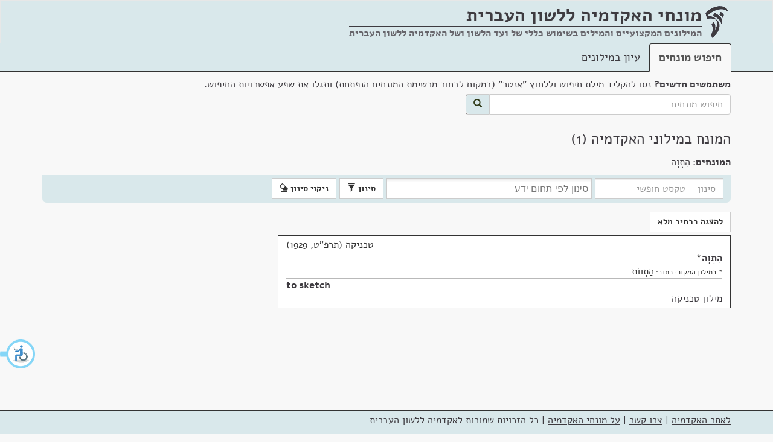

--- FILE ---
content_type: text/css; charset=utf-8
request_url: https://terms.hebrew-academy.org.il/Content/css?v=bH9gCfV-8hHthkPA7xpAxffy70lV_uUYT2MB17seCpQ1
body_size: 410993
content:
@font-face{font-family:'Alef';src:url('[data-uri]');src:url('[data-uri]') format('woff'),url('[data-uri]') format('truetype'),url('[data-uri]') format('svg');font-weight:bold;font-style:normal}@font-face{font-family:'Alef';src:url('[data-uri]') format('truetype');font-weight:normal;font-style:normal}html{font-family:sans-serif;-ms-text-size-adjust:100%;-webkit-text-size-adjust:100%}body{margin:0}article,aside,details,figcaption,figure,footer,header,hgroup,main,menu,nav,section,summary{display:block}audio,canvas,progress,video{display:inline-block;vertical-align:baseline}audio:not([controls]){display:none;height:0}[hidden],template{display:none}a{background-color:transparent}a:active,a:hover{outline:0}abbr[title]{border-bottom:1px dotted}b,strong{font-weight:bold}dfn{font-style:italic}h1{font-size:2em;margin:.67em 0}mark{background:#ff0;color:#000}small{font-size:80%}sub,sup{font-size:75%;line-height:0;position:relative;vertical-align:baseline}sup{top:-.5em}sub{bottom:-.25em}img{border:0}svg:not(:root){overflow:hidden}figure{margin:1em 40px}hr{-moz-box-sizing:content-box;box-sizing:content-box;height:0}pre{overflow:auto}code,kbd,pre,samp{font-family:monospace,monospace;font-size:1em}button,input,optgroup,select,textarea{color:inherit;font:inherit;margin:0}button{overflow:visible}button,select{text-transform:none}button,html input[type="button"],input[type="reset"],input[type="submit"]{-webkit-appearance:button;cursor:pointer}button[disabled],html input[disabled]{cursor:default}button::-moz-focus-inner,input::-moz-focus-inner{border:0;padding:0}input{line-height:normal}input[type="checkbox"],input[type="radio"]{box-sizing:border-box;padding:0}input[type="number"]::-webkit-inner-spin-button,input[type="number"]::-webkit-outer-spin-button{height:auto}input[type="search"]{-webkit-appearance:textfield;-moz-box-sizing:content-box;-webkit-box-sizing:content-box;box-sizing:content-box}input[type="search"]::-webkit-search-cancel-button,input[type="search"]::-webkit-search-decoration{-webkit-appearance:none}fieldset{border:1px solid silver;margin:0 2px;padding:.35em .625em .75em}legend{border:0;padding:0}textarea{overflow:auto}optgroup{font-weight:bold}table{border-collapse:collapse;border-spacing:0}td,th{padding:0}@media print{*,*:before,*:after{background:transparent!important;color:#000!important;box-shadow:none!important;text-shadow:none!important}a,a:visited{text-decoration:underline}a[href]:after{content:" (" attr(href) ")"}abbr[title]:after{content:" (" attr(title) ")"}a[href^="#"]:after,a[href^="javascript:"]:after{content:""}pre,blockquote{border:1px solid #999;page-break-inside:avoid}thead{display:table-header-group}tr,img{page-break-inside:avoid}img{max-width:100%!important}p,h2,h3{orphans:3;widows:3}h2,h3{page-break-after:avoid}select{background:#fff!important}.navbar{display:none}.btn>.caret,.dropup>.btn>.caret{border-top-color:#000!important}.label{border:1px solid #000}.table{border-collapse:collapse!important}.table td,.table th{background-color:#fff!important}.table-bordered th,.table-bordered td{border:1px solid #ddd!important}}@font-face{font-family:'Glyphicons Halflings';src:url('../fonts/glyphicons-halflings-regular.eot');src:url('../fonts/glyphicons-halflings-regular.eot?#iefix') format('embedded-opentype'),url('../fonts/glyphicons-halflings-regular.woff2') format('woff2'),url('../fonts/glyphicons-halflings-regular.woff') format('woff'),url('../fonts/glyphicons-halflings-regular.ttf') format('truetype'),url('../fonts/glyphicons-halflings-regular.svg#glyphicons_halflingsregular') format('svg')}.glyphicon{position:relative;top:1px;display:inline-block;font-family:'Glyphicons Halflings';font-style:normal;font-weight:normal;line-height:1;-webkit-font-smoothing:antialiased;-moz-osx-font-smoothing:grayscale}.glyphicon-asterisk:before{content:"*"}.glyphicon-plus:before{content:"+"}.glyphicon-euro:before,.glyphicon-eur:before{content:"€"}.glyphicon-minus:before{content:"−"}.glyphicon-cloud:before{content:"☁"}.glyphicon-envelope:before{content:"✉"}.glyphicon-pencil:before{content:"✏"}.glyphicon-glass:before{content:""}.glyphicon-music:before{content:""}.glyphicon-search:before{content:""}.glyphicon-heart:before{content:""}.glyphicon-star:before{content:""}.glyphicon-star-empty:before{content:""}.glyphicon-user:before{content:""}.glyphicon-film:before{content:""}.glyphicon-th-large:before{content:""}.glyphicon-th:before{content:""}.glyphicon-th-list:before{content:""}.glyphicon-ok:before{content:""}.glyphicon-remove:before{content:""}.glyphicon-zoom-in:before{content:""}.glyphicon-zoom-out:before{content:""}.glyphicon-off:before{content:""}.glyphicon-signal:before{content:""}.glyphicon-cog:before{content:""}.glyphicon-trash:before{content:""}.glyphicon-home:before{content:""}.glyphicon-file:before{content:""}.glyphicon-time:before{content:""}.glyphicon-road:before{content:""}.glyphicon-download-alt:before{content:""}.glyphicon-download:before{content:""}.glyphicon-upload:before{content:""}.glyphicon-inbox:before{content:""}.glyphicon-play-circle:before{content:""}.glyphicon-repeat:before{content:""}.glyphicon-refresh:before{content:""}.glyphicon-list-alt:before{content:""}.glyphicon-lock:before{content:""}.glyphicon-flag:before{content:""}.glyphicon-headphones:before{content:""}.glyphicon-volume-off:before{content:""}.glyphicon-volume-down:before{content:""}.glyphicon-volume-up:before{content:""}.glyphicon-qrcode:before{content:""}.glyphicon-barcode:before{content:""}.glyphicon-tag:before{content:""}.glyphicon-tags:before{content:""}.glyphicon-book:before{content:""}.glyphicon-bookmark:before{content:""}.glyphicon-print:before{content:""}.glyphicon-camera:before{content:""}.glyphicon-font:before{content:""}.glyphicon-bold:before{content:""}.glyphicon-italic:before{content:""}.glyphicon-text-height:before{content:""}.glyphicon-text-width:before{content:""}.glyphicon-align-left:before{content:""}.glyphicon-align-center:before{content:""}.glyphicon-align-right:before{content:""}.glyphicon-align-justify:before{content:""}.glyphicon-list:before{content:""}.glyphicon-indent-left:before{content:""}.glyphicon-indent-right:before{content:""}.glyphicon-facetime-video:before{content:""}.glyphicon-picture:before{content:""}.glyphicon-map-marker:before{content:""}.glyphicon-adjust:before{content:""}.glyphicon-tint:before{content:""}.glyphicon-edit:before{content:""}.glyphicon-share:before{content:""}.glyphicon-check:before{content:""}.glyphicon-move:before{content:""}.glyphicon-step-backward:before{content:""}.glyphicon-fast-backward:before{content:""}.glyphicon-backward:before{content:""}.glyphicon-play:before{content:""}.glyphicon-pause:before{content:""}.glyphicon-stop:before{content:""}.glyphicon-forward:before{content:""}.glyphicon-fast-forward:before{content:""}.glyphicon-step-forward:before{content:""}.glyphicon-eject:before{content:""}.glyphicon-chevron-left:before{content:""}.glyphicon-chevron-right:before{content:""}.glyphicon-plus-sign:before{content:""}.glyphicon-minus-sign:before{content:""}.glyphicon-remove-sign:before{content:""}.glyphicon-ok-sign:before{content:""}.glyphicon-question-sign:before{content:""}.glyphicon-info-sign:before{content:""}.glyphicon-screenshot:before{content:""}.glyphicon-remove-circle:before{content:""}.glyphicon-ok-circle:before{content:""}.glyphicon-ban-circle:before{content:""}.glyphicon-arrow-left:before{content:""}.glyphicon-arrow-right:before{content:""}.glyphicon-arrow-up:before{content:""}.glyphicon-arrow-down:before{content:""}.glyphicon-share-alt:before{content:""}.glyphicon-resize-full:before{content:""}.glyphicon-resize-small:before{content:""}.glyphicon-exclamation-sign:before{content:""}.glyphicon-gift:before{content:""}.glyphicon-leaf:before{content:""}.glyphicon-fire:before{content:""}.glyphicon-eye-open:before{content:""}.glyphicon-eye-close:before{content:""}.glyphicon-warning-sign:before{content:""}.glyphicon-plane:before{content:""}.glyphicon-calendar:before{content:""}.glyphicon-random:before{content:""}.glyphicon-comment:before{content:""}.glyphicon-magnet:before{content:""}.glyphicon-chevron-up:before{content:""}.glyphicon-chevron-down:before{content:""}.glyphicon-retweet:before{content:""}.glyphicon-shopping-cart:before{content:""}.glyphicon-folder-close:before{content:""}.glyphicon-folder-open:before{content:""}.glyphicon-resize-vertical:before{content:""}.glyphicon-resize-horizontal:before{content:""}.glyphicon-hdd:before{content:""}.glyphicon-bullhorn:before{content:""}.glyphicon-bell:before{content:""}.glyphicon-certificate:before{content:""}.glyphicon-thumbs-up:before{content:""}.glyphicon-thumbs-down:before{content:""}.glyphicon-hand-right:before{content:""}.glyphicon-hand-left:before{content:""}.glyphicon-hand-up:before{content:""}.glyphicon-hand-down:before{content:""}.glyphicon-circle-arrow-right:before{content:""}.glyphicon-circle-arrow-left:before{content:""}.glyphicon-circle-arrow-up:before{content:""}.glyphicon-circle-arrow-down:before{content:""}.glyphicon-globe:before{content:""}.glyphicon-wrench:before{content:""}.glyphicon-tasks:before{content:""}.glyphicon-filter:before{content:""}.glyphicon-briefcase:before{content:""}.glyphicon-fullscreen:before{content:""}.glyphicon-dashboard:before{content:""}.glyphicon-paperclip:before{content:""}.glyphicon-heart-empty:before{content:""}.glyphicon-link:before{content:""}.glyphicon-phone:before{content:""}.glyphicon-pushpin:before{content:""}.glyphicon-usd:before{content:""}.glyphicon-gbp:before{content:""}.glyphicon-sort:before{content:""}.glyphicon-sort-by-alphabet:before{content:""}.glyphicon-sort-by-alphabet-alt:before{content:""}.glyphicon-sort-by-order:before{content:""}.glyphicon-sort-by-order-alt:before{content:""}.glyphicon-sort-by-attributes:before{content:""}.glyphicon-sort-by-attributes-alt:before{content:""}.glyphicon-unchecked:before{content:""}.glyphicon-expand:before{content:""}.glyphicon-collapse-down:before{content:""}.glyphicon-collapse-up:before{content:""}.glyphicon-log-in:before{content:""}.glyphicon-flash:before{content:""}.glyphicon-log-out:before{content:""}.glyphicon-new-window:before{content:""}.glyphicon-record:before{content:""}.glyphicon-save:before{content:""}.glyphicon-open:before{content:""}.glyphicon-saved:before{content:""}.glyphicon-import:before{content:""}.glyphicon-export:before{content:""}.glyphicon-send:before{content:""}.glyphicon-floppy-disk:before{content:""}.glyphicon-floppy-saved:before{content:""}.glyphicon-floppy-remove:before{content:""}.glyphicon-floppy-save:before{content:""}.glyphicon-floppy-open:before{content:""}.glyphicon-credit-card:before{content:""}.glyphicon-transfer:before{content:""}.glyphicon-cutlery:before{content:""}.glyphicon-header:before{content:""}.glyphicon-compressed:before{content:""}.glyphicon-earphone:before{content:""}.glyphicon-phone-alt:before{content:""}.glyphicon-tower:before{content:""}.glyphicon-stats:before{content:""}.glyphicon-sd-video:before{content:""}.glyphicon-hd-video:before{content:""}.glyphicon-subtitles:before{content:""}.glyphicon-sound-stereo:before{content:""}.glyphicon-sound-dolby:before{content:""}.glyphicon-sound-5-1:before{content:""}.glyphicon-sound-6-1:before{content:""}.glyphicon-sound-7-1:before{content:""}.glyphicon-copyright-mark:before{content:""}.glyphicon-registration-mark:before{content:""}.glyphicon-cloud-download:before{content:""}.glyphicon-cloud-upload:before{content:""}.glyphicon-tree-conifer:before{content:""}.glyphicon-tree-deciduous:before{content:""}.glyphicon-cd:before{content:""}.glyphicon-save-file:before{content:""}.glyphicon-open-file:before{content:""}.glyphicon-level-up:before{content:""}.glyphicon-copy:before{content:""}.glyphicon-paste:before{content:""}.glyphicon-alert:before{content:""}.glyphicon-equalizer:before{content:""}.glyphicon-king:before{content:""}.glyphicon-queen:before{content:""}.glyphicon-pawn:before{content:""}.glyphicon-bishop:before{content:""}.glyphicon-knight:before{content:""}.glyphicon-baby-formula:before{content:""}.glyphicon-tent:before{content:"⛺"}.glyphicon-blackboard:before{content:""}.glyphicon-bed:before{content:""}.glyphicon-apple:before{content:""}.glyphicon-erase:before{content:""}.glyphicon-hourglass:before{content:"⌛"}.glyphicon-lamp:before{content:""}.glyphicon-duplicate:before{content:""}.glyphicon-piggy-bank:before{content:""}.glyphicon-scissors:before{content:""}.glyphicon-bitcoin:before{content:""}.glyphicon-btc:before{content:""}.glyphicon-xbt:before{content:""}.glyphicon-yen:before{content:"¥"}.glyphicon-jpy:before{content:"¥"}.glyphicon-ruble:before{content:"₽"}.glyphicon-rub:before{content:"₽"}.glyphicon-scale:before{content:""}.glyphicon-ice-lolly:before{content:""}.glyphicon-ice-lolly-tasted:before{content:""}.glyphicon-education:before{content:""}.glyphicon-option-horizontal:before{content:""}.glyphicon-option-vertical:before{content:""}.glyphicon-menu-hamburger:before{content:""}.glyphicon-modal-window:before{content:""}.glyphicon-oil:before{content:""}.glyphicon-grain:before{content:""}.glyphicon-sunglasses:before{content:""}.glyphicon-text-size:before{content:""}.glyphicon-text-color:before{content:""}.glyphicon-text-background:before{content:""}.glyphicon-object-align-top:before{content:""}.glyphicon-object-align-bottom:before{content:""}.glyphicon-object-align-horizontal:before{content:""}.glyphicon-object-align-left:before{content:""}.glyphicon-object-align-vertical:before{content:""}.glyphicon-object-align-right:before{content:""}.glyphicon-triangle-right:before{content:""}.glyphicon-triangle-left:before{content:""}.glyphicon-triangle-bottom:before{content:""}.glyphicon-triangle-top:before{content:""}.glyphicon-console:before{content:""}.glyphicon-superscript:before{content:""}.glyphicon-subscript:before{content:""}.glyphicon-menu-left:before{content:""}.glyphicon-menu-right:before{content:""}.glyphicon-menu-down:before{content:""}.glyphicon-menu-up:before{content:""}*{-webkit-box-sizing:border-box;-moz-box-sizing:border-box;box-sizing:border-box}*:before,*:after{-webkit-box-sizing:border-box;-moz-box-sizing:border-box;box-sizing:border-box}html{font-size:10px;-webkit-tap-highlight-color:rgba(0,0,0,0)}body{font-family:Alef;font-size:14px;line-height:1.42857143;color:#333;background-color:#e4e9d3}input,button,select,textarea{font-family:inherit;font-size:inherit;line-height:inherit}a{color:#b31a18;text-decoration:none}a:hover,a:focus{color:#70100f;text-decoration:underline}a:focus{outline:thin dotted;outline:5px auto -webkit-focus-ring-color;outline-offset:-2px}figure{margin:0}img{vertical-align:middle}.img-responsive,.thumbnail>img,.thumbnail a>img,.carousel-inner>.item>img,.carousel-inner>.item>a>img{display:block;max-width:100%;height:auto}.img-rounded{border-radius:0}.img-thumbnail{padding:4px;line-height:1.42857143;background-color:#e4e9d3;border:1px solid #ddd;border-radius:0;-webkit-transition:all .2s ease-in-out;-o-transition:all .2s ease-in-out;transition:all .2s ease-in-out;display:inline-block;max-width:100%;height:auto}.img-circle{border-radius:50%}hr{margin-top:20px;margin-bottom:20px;border:0;border-top:1px solid #eee}.sr-only{position:absolute;width:1px;height:1px;margin:-1px;padding:0;overflow:hidden;clip:rect(0,0,0,0);border:0}.sr-only-focusable:active,.sr-only-focusable:focus{position:static;width:auto;height:auto;margin:0;overflow:visible;clip:auto}[role="button"]{cursor:pointer}h1,h2,h3,h4,h5,h6,.h1,.h2,.h3,.h4,.h5,.h6{font-family:Alef;font-weight:500;line-height:1.1;color:inherit}h1 small,h2 small,h3 small,h4 small,h5 small,h6 small,.h1 small,.h2 small,.h3 small,.h4 small,.h5 small,.h6 small,h1 .small,h2 .small,h3 .small,h4 .small,h5 .small,h6 .small,.h1 .small,.h2 .small,.h3 .small,.h4 .small,.h5 .small,.h6 .small{font-weight:normal;line-height:1;color:#999}h1,.h1,h2,.h2,h3,.h3{margin-top:20px;margin-bottom:10px}h1 small,.h1 small,h2 small,.h2 small,h3 small,.h3 small,h1 .small,.h1 .small,h2 .small,.h2 .small,h3 .small,.h3 .small{font-size:65%}h4,.h4,h5,.h5,h6,.h6{margin-top:10px;margin-bottom:10px}h4 small,.h4 small,h5 small,.h5 small,h6 small,.h6 small,h4 .small,.h4 .small,h5 .small,.h5 .small,h6 .small,.h6 .small{font-size:75%}h1,.h1{font-size:36px}h2,.h2{font-size:30px}h3,.h3{font-size:23px}h4,.h4{font-size:17px}h5,.h5{font-size:14px}h6,.h6{font-size:11px}p{margin:0 0 10px}.lead{margin-bottom:20px;font-size:16px;font-weight:300;line-height:1.4}@media(min-width:768px){.lead{font-size:21px}}small,.small{font-size:85%}mark,.mark{background-color:#fcf8e3;padding:.2em}.text-left{text-align:left}.text-right{text-align:right}.text-center{text-align:center}.text-justify{text-align:justify}.text-nowrap{white-space:nowrap}.text-lowercase{text-transform:lowercase}.text-uppercase{text-transform:uppercase}.text-capitalize{text-transform:capitalize}.text-muted{color:#999}.text-primary{color:#b5cd86}a.text-primary:hover{color:#9fbe62}.text-success{color:#468847}a.text-success:hover{color:#356635}.text-info{color:#3a87ad}a.text-info:hover{color:#2d6987}.text-warning{color:#c09853}a.text-warning:hover{color:#a47e3c}.text-danger{color:#b94a48}a.text-danger:hover{color:#953b39}.bg-primary{color:#fff;background-color:#b5cd86}a.bg-primary:hover{background-color:#9fbe62}.bg-success{background-color:#dff0d8}a.bg-success:hover{background-color:#c1e2b3}.bg-info{background-color:#d9edf7}a.bg-info:hover{background-color:#afd9ee}.bg-warning{background-color:#fcf8e3}a.bg-warning:hover{background-color:#f7ecb5}.bg-danger{background-color:#f2dede}a.bg-danger:hover{background-color:#e4b9b9}.page-header{padding-bottom:9px;margin:40px 0 20px;border-bottom:1px solid #eee}ul,ol{margin-top:0;margin-bottom:10px}ul ul,ol ul,ul ol,ol ol{margin-bottom:0}.list-unstyled{padding-left:0;list-style:none}.list-inline{padding-left:0;list-style:none;margin-left:-5px}.list-inline>li{display:inline-block;padding-left:5px;padding-right:5px}dl{margin-top:0;margin-bottom:20px}dt,dd{line-height:1.42857143}dt{font-weight:bold}dd{margin-left:0}@media(min-width:768px){.dl-horizontal dt{float:left;width:160px;clear:left;text-align:right;overflow:hidden;text-overflow:ellipsis;white-space:nowrap}.dl-horizontal dd{margin-left:180px}}abbr[title],abbr[data-original-title]{cursor:help;border-bottom:1px dotted #999}.initialism{font-size:90%;text-transform:uppercase}blockquote{padding:10px 20px;margin:0 0 20px;font-size:17.5px;border-left:5px solid #eee}blockquote p:last-child,blockquote ul:last-child,blockquote ol:last-child{margin-bottom:0}blockquote footer,blockquote small,blockquote .small{display:block;font-size:80%;line-height:1.42857143;color:#999}blockquote footer:before,blockquote small:before,blockquote .small:before{content:'— '}.blockquote-reverse,blockquote.pull-right{padding-right:15px;padding-left:0;border-right:5px solid #eee;border-left:0;text-align:right}.blockquote-reverse footer:before,blockquote.pull-right footer:before,.blockquote-reverse small:before,blockquote.pull-right small:before,.blockquote-reverse .small:before,blockquote.pull-right .small:before{content:''}.blockquote-reverse footer:after,blockquote.pull-right footer:after,.blockquote-reverse small:after,blockquote.pull-right small:after,.blockquote-reverse .small:after,blockquote.pull-right .small:after{content:' —'}address{margin-bottom:20px;font-style:normal;line-height:1.42857143}code,kbd,pre,samp{font-family:Monaco}code{padding:2px 4px;font-size:90%;color:#c7254e;background-color:#f9f2f4;border-radius:0}kbd{padding:2px 4px;font-size:90%;color:#fff;background-color:#333;border-radius:0;box-shadow:inset 0 -1px 0 rgba(0,0,0,.25)}kbd kbd{padding:0;font-size:100%;font-weight:bold;box-shadow:none}pre{display:block;padding:9.5px;margin:0 0 10px;font-size:13px;line-height:1.42857143;word-break:break-all;word-wrap:break-word;color:#333;background-color:#f5f5f5;border:1px solid #ccc;border-radius:0}pre code{padding:0;font-size:inherit;color:inherit;white-space:pre-wrap;background-color:transparent;border-radius:0}.pre-scrollable{max-height:340px;overflow-y:scroll}.container{margin-right:auto;margin-left:auto;padding-left:15px;padding-right:15px}@media(min-width:768px){.container{width:750px}}@media(min-width:992px){.container{width:970px}}@media(min-width:1200px){.container{width:1170px}}.container-fluid{margin-right:auto;margin-left:auto;padding-left:15px;padding-right:15px}.row{margin-left:-15px;margin-right:-15px}.col-xs-1,.col-sm-1,.col-md-1,.col-lg-1,.col-xs-2,.col-sm-2,.col-md-2,.col-lg-2,.col-xs-3,.col-sm-3,.col-md-3,.col-lg-3,.col-xs-4,.col-sm-4,.col-md-4,.col-lg-4,.col-xs-5,.col-sm-5,.col-md-5,.col-lg-5,.col-xs-6,.col-sm-6,.col-md-6,.col-lg-6,.col-xs-7,.col-sm-7,.col-md-7,.col-lg-7,.col-xs-8,.col-sm-8,.col-md-8,.col-lg-8,.col-xs-9,.col-sm-9,.col-md-9,.col-lg-9,.col-xs-10,.col-sm-10,.col-md-10,.col-lg-10,.col-xs-11,.col-sm-11,.col-md-11,.col-lg-11,.col-xs-12,.col-sm-12,.col-md-12,.col-lg-12{position:relative;min-height:1px;padding-left:15px;padding-right:15px}.col-xs-1,.col-xs-2,.col-xs-3,.col-xs-4,.col-xs-5,.col-xs-6,.col-xs-7,.col-xs-8,.col-xs-9,.col-xs-10,.col-xs-11,.col-xs-12{float:left}.col-xs-12{width:100%}.col-xs-11{width:91.66666667%}.col-xs-10{width:83.33333333%}.col-xs-9{width:75%}.col-xs-8{width:66.66666667%}.col-xs-7{width:58.33333333%}.col-xs-6{width:50%}.col-xs-5{width:41.66666667%}.col-xs-4{width:33.33333333%}.col-xs-3{width:25%}.col-xs-2{width:16.66666667%}.col-xs-1{width:8.33333333%}.col-xs-pull-12{right:100%}.col-xs-pull-11{right:91.66666667%}.col-xs-pull-10{right:83.33333333%}.col-xs-pull-9{right:75%}.col-xs-pull-8{right:66.66666667%}.col-xs-pull-7{right:58.33333333%}.col-xs-pull-6{right:50%}.col-xs-pull-5{right:41.66666667%}.col-xs-pull-4{right:33.33333333%}.col-xs-pull-3{right:25%}.col-xs-pull-2{right:16.66666667%}.col-xs-pull-1{right:8.33333333%}.col-xs-pull-0{right:auto}.col-xs-push-12{left:100%}.col-xs-push-11{left:91.66666667%}.col-xs-push-10{left:83.33333333%}.col-xs-push-9{left:75%}.col-xs-push-8{left:66.66666667%}.col-xs-push-7{left:58.33333333%}.col-xs-push-6{left:50%}.col-xs-push-5{left:41.66666667%}.col-xs-push-4{left:33.33333333%}.col-xs-push-3{left:25%}.col-xs-push-2{left:16.66666667%}.col-xs-push-1{left:8.33333333%}.col-xs-push-0{left:auto}.col-xs-offset-12{margin-left:100%}.col-xs-offset-11{margin-left:91.66666667%}.col-xs-offset-10{margin-left:83.33333333%}.col-xs-offset-9{margin-left:75%}.col-xs-offset-8{margin-left:66.66666667%}.col-xs-offset-7{margin-left:58.33333333%}.col-xs-offset-6{margin-left:50%}.col-xs-offset-5{margin-left:41.66666667%}.col-xs-offset-4{margin-left:33.33333333%}.col-xs-offset-3{margin-left:25%}.col-xs-offset-2{margin-left:16.66666667%}.col-xs-offset-1{margin-left:8.33333333%}.col-xs-offset-0{margin-left:0%}@media(min-width:768px){.col-sm-1,.col-sm-2,.col-sm-3,.col-sm-4,.col-sm-5,.col-sm-6,.col-sm-7,.col-sm-8,.col-sm-9,.col-sm-10,.col-sm-11,.col-sm-12{float:left}.col-sm-12{width:100%}.col-sm-11{width:91.66666667%}.col-sm-10{width:83.33333333%}.col-sm-9{width:75%}.col-sm-8{width:66.66666667%}.col-sm-7{width:58.33333333%}.col-sm-6{width:50%}.col-sm-5{width:41.66666667%}.col-sm-4{width:33.33333333%}.col-sm-3{width:25%}.col-sm-2{width:16.66666667%}.col-sm-1{width:8.33333333%}.col-sm-pull-12{right:100%}.col-sm-pull-11{right:91.66666667%}.col-sm-pull-10{right:83.33333333%}.col-sm-pull-9{right:75%}.col-sm-pull-8{right:66.66666667%}.col-sm-pull-7{right:58.33333333%}.col-sm-pull-6{right:50%}.col-sm-pull-5{right:41.66666667%}.col-sm-pull-4{right:33.33333333%}.col-sm-pull-3{right:25%}.col-sm-pull-2{right:16.66666667%}.col-sm-pull-1{right:8.33333333%}.col-sm-pull-0{right:auto}.col-sm-push-12{left:100%}.col-sm-push-11{left:91.66666667%}.col-sm-push-10{left:83.33333333%}.col-sm-push-9{left:75%}.col-sm-push-8{left:66.66666667%}.col-sm-push-7{left:58.33333333%}.col-sm-push-6{left:50%}.col-sm-push-5{left:41.66666667%}.col-sm-push-4{left:33.33333333%}.col-sm-push-3{left:25%}.col-sm-push-2{left:16.66666667%}.col-sm-push-1{left:8.33333333%}.col-sm-push-0{left:auto}.col-sm-offset-12{margin-left:100%}.col-sm-offset-11{margin-left:91.66666667%}.col-sm-offset-10{margin-left:83.33333333%}.col-sm-offset-9{margin-left:75%}.col-sm-offset-8{margin-left:66.66666667%}.col-sm-offset-7{margin-left:58.33333333%}.col-sm-offset-6{margin-left:50%}.col-sm-offset-5{margin-left:41.66666667%}.col-sm-offset-4{margin-left:33.33333333%}.col-sm-offset-3{margin-left:25%}.col-sm-offset-2{margin-left:16.66666667%}.col-sm-offset-1{margin-left:8.33333333%}.col-sm-offset-0{margin-left:0%}}@media(min-width:992px){.col-md-1,.col-md-2,.col-md-3,.col-md-4,.col-md-5,.col-md-6,.col-md-7,.col-md-8,.col-md-9,.col-md-10,.col-md-11,.col-md-12{float:left}.col-md-12{width:100%}.col-md-11{width:91.66666667%}.col-md-10{width:83.33333333%}.col-md-9{width:75%}.col-md-8{width:66.66666667%}.col-md-7{width:58.33333333%}.col-md-6{width:50%}.col-md-5{width:41.66666667%}.col-md-4{width:33.33333333%}.col-md-3{width:25%}.col-md-2{width:16.66666667%}.col-md-1{width:8.33333333%}.col-md-pull-12{right:100%}.col-md-pull-11{right:91.66666667%}.col-md-pull-10{right:83.33333333%}.col-md-pull-9{right:75%}.col-md-pull-8{right:66.66666667%}.col-md-pull-7{right:58.33333333%}.col-md-pull-6{right:50%}.col-md-pull-5{right:41.66666667%}.col-md-pull-4{right:33.33333333%}.col-md-pull-3{right:25%}.col-md-pull-2{right:16.66666667%}.col-md-pull-1{right:8.33333333%}.col-md-pull-0{right:auto}.col-md-push-12{left:100%}.col-md-push-11{left:91.66666667%}.col-md-push-10{left:83.33333333%}.col-md-push-9{left:75%}.col-md-push-8{left:66.66666667%}.col-md-push-7{left:58.33333333%}.col-md-push-6{left:50%}.col-md-push-5{left:41.66666667%}.col-md-push-4{left:33.33333333%}.col-md-push-3{left:25%}.col-md-push-2{left:16.66666667%}.col-md-push-1{left:8.33333333%}.col-md-push-0{left:auto}.col-md-offset-12{margin-left:100%}.col-md-offset-11{margin-left:91.66666667%}.col-md-offset-10{margin-left:83.33333333%}.col-md-offset-9{margin-left:75%}.col-md-offset-8{margin-left:66.66666667%}.col-md-offset-7{margin-left:58.33333333%}.col-md-offset-6{margin-left:50%}.col-md-offset-5{margin-left:41.66666667%}.col-md-offset-4{margin-left:33.33333333%}.col-md-offset-3{margin-left:25%}.col-md-offset-2{margin-left:16.66666667%}.col-md-offset-1{margin-left:8.33333333%}.col-md-offset-0{margin-left:0%}}@media(min-width:1200px){.col-lg-1,.col-lg-2,.col-lg-3,.col-lg-4,.col-lg-5,.col-lg-6,.col-lg-7,.col-lg-8,.col-lg-9,.col-lg-10,.col-lg-11,.col-lg-12{float:left}.col-lg-12{width:100%}.col-lg-11{width:91.66666667%}.col-lg-10{width:83.33333333%}.col-lg-9{width:75%}.col-lg-8{width:66.66666667%}.col-lg-7{width:58.33333333%}.col-lg-6{width:50%}.col-lg-5{width:41.66666667%}.col-lg-4{width:33.33333333%}.col-lg-3{width:25%}.col-lg-2{width:16.66666667%}.col-lg-1{width:8.33333333%}.col-lg-pull-12{right:100%}.col-lg-pull-11{right:91.66666667%}.col-lg-pull-10{right:83.33333333%}.col-lg-pull-9{right:75%}.col-lg-pull-8{right:66.66666667%}.col-lg-pull-7{right:58.33333333%}.col-lg-pull-6{right:50%}.col-lg-pull-5{right:41.66666667%}.col-lg-pull-4{right:33.33333333%}.col-lg-pull-3{right:25%}.col-lg-pull-2{right:16.66666667%}.col-lg-pull-1{right:8.33333333%}.col-lg-pull-0{right:auto}.col-lg-push-12{left:100%}.col-lg-push-11{left:91.66666667%}.col-lg-push-10{left:83.33333333%}.col-lg-push-9{left:75%}.col-lg-push-8{left:66.66666667%}.col-lg-push-7{left:58.33333333%}.col-lg-push-6{left:50%}.col-lg-push-5{left:41.66666667%}.col-lg-push-4{left:33.33333333%}.col-lg-push-3{left:25%}.col-lg-push-2{left:16.66666667%}.col-lg-push-1{left:8.33333333%}.col-lg-push-0{left:auto}.col-lg-offset-12{margin-left:100%}.col-lg-offset-11{margin-left:91.66666667%}.col-lg-offset-10{margin-left:83.33333333%}.col-lg-offset-9{margin-left:75%}.col-lg-offset-8{margin-left:66.66666667%}.col-lg-offset-7{margin-left:58.33333333%}.col-lg-offset-6{margin-left:50%}.col-lg-offset-5{margin-left:41.66666667%}.col-lg-offset-4{margin-left:33.33333333%}.col-lg-offset-3{margin-left:25%}.col-lg-offset-2{margin-left:16.66666667%}.col-lg-offset-1{margin-left:8.33333333%}.col-lg-offset-0{margin-left:0%}}table{background-color:#dee1d6}caption{padding-top:8px;padding-bottom:8px;color:#999;text-align:left}th{text-align:left}.table{width:100%;max-width:100%;margin-bottom:20px}.table>thead>tr>th,.table>tbody>tr>th,.table>tfoot>tr>th,.table>thead>tr>td,.table>tbody>tr>td,.table>tfoot>tr>td{padding:8px;line-height:1.42857143;vertical-align:top;border-top:1px solid #fff}.table>thead>tr>th{vertical-align:bottom;border-bottom:2px solid #fff}.table>caption+thead>tr:first-child>th,.table>colgroup+thead>tr:first-child>th,.table>thead:first-child>tr:first-child>th,.table>caption+thead>tr:first-child>td,.table>colgroup+thead>tr:first-child>td,.table>thead:first-child>tr:first-child>td{border-top:0}.table>tbody+tbody{border-top:2px solid #fff}.table .table{background-color:#e4e9d3}.table-condensed>thead>tr>th,.table-condensed>tbody>tr>th,.table-condensed>tfoot>tr>th,.table-condensed>thead>tr>td,.table-condensed>tbody>tr>td,.table-condensed>tfoot>tr>td{padding:5px}.table-bordered{border:1px solid #fff}.table-bordered>thead>tr>th,.table-bordered>tbody>tr>th,.table-bordered>tfoot>tr>th,.table-bordered>thead>tr>td,.table-bordered>tbody>tr>td,.table-bordered>tfoot>tr>td{border:1px solid #fff}.table-bordered>thead>tr>th,.table-bordered>thead>tr>td{border-bottom-width:2px}.table-striped>tbody>tr:nth-of-type(odd){background-color:#f9f9f9}.table-hover>tbody>tr:hover{background-color:#fff}table col[class*="col-"]{position:static;float:none;display:table-column}table td[class*="col-"],table th[class*="col-"]{position:static;float:none;display:table-cell}.table>thead>tr>td.active,.table>tbody>tr>td.active,.table>tfoot>tr>td.active,.table>thead>tr>th.active,.table>tbody>tr>th.active,.table>tfoot>tr>th.active,.table>thead>tr.active>td,.table>tbody>tr.active>td,.table>tfoot>tr.active>td,.table>thead>tr.active>th,.table>tbody>tr.active>th,.table>tfoot>tr.active>th{background-color:#fff}.table-hover>tbody>tr>td.active:hover,.table-hover>tbody>tr>th.active:hover,.table-hover>tbody>tr.active:hover>td,.table-hover>tbody>tr:hover>.active,.table-hover>tbody>tr.active:hover>th{background-color:#f2f2f2}.table>thead>tr>td.success,.table>tbody>tr>td.success,.table>tfoot>tr>td.success,.table>thead>tr>th.success,.table>tbody>tr>th.success,.table>tfoot>tr>th.success,.table>thead>tr.success>td,.table>tbody>tr.success>td,.table>tfoot>tr.success>td,.table>thead>tr.success>th,.table>tbody>tr.success>th,.table>tfoot>tr.success>th{background-color:#dff0d8}.table-hover>tbody>tr>td.success:hover,.table-hover>tbody>tr>th.success:hover,.table-hover>tbody>tr.success:hover>td,.table-hover>tbody>tr:hover>.success,.table-hover>tbody>tr.success:hover>th{background-color:#d0e9c6}.table>thead>tr>td.info,.table>tbody>tr>td.info,.table>tfoot>tr>td.info,.table>thead>tr>th.info,.table>tbody>tr>th.info,.table>tfoot>tr>th.info,.table>thead>tr.info>td,.table>tbody>tr.info>td,.table>tfoot>tr.info>td,.table>thead>tr.info>th,.table>tbody>tr.info>th,.table>tfoot>tr.info>th{background-color:#d9edf7}.table-hover>tbody>tr>td.info:hover,.table-hover>tbody>tr>th.info:hover,.table-hover>tbody>tr.info:hover>td,.table-hover>tbody>tr:hover>.info,.table-hover>tbody>tr.info:hover>th{background-color:#c4e3f3}.table>thead>tr>td.warning,.table>tbody>tr>td.warning,.table>tfoot>tr>td.warning,.table>thead>tr>th.warning,.table>tbody>tr>th.warning,.table>tfoot>tr>th.warning,.table>thead>tr.warning>td,.table>tbody>tr.warning>td,.table>tfoot>tr.warning>td,.table>thead>tr.warning>th,.table>tbody>tr.warning>th,.table>tfoot>tr.warning>th{background-color:#fcf8e3}.table-hover>tbody>tr>td.warning:hover,.table-hover>tbody>tr>th.warning:hover,.table-hover>tbody>tr.warning:hover>td,.table-hover>tbody>tr:hover>.warning,.table-hover>tbody>tr.warning:hover>th{background-color:#faf2cc}.table>thead>tr>td.danger,.table>tbody>tr>td.danger,.table>tfoot>tr>td.danger,.table>thead>tr>th.danger,.table>tbody>tr>th.danger,.table>tfoot>tr>th.danger,.table>thead>tr.danger>td,.table>tbody>tr.danger>td,.table>tfoot>tr.danger>td,.table>thead>tr.danger>th,.table>tbody>tr.danger>th,.table>tfoot>tr.danger>th{background-color:#f2dede}.table-hover>tbody>tr>td.danger:hover,.table-hover>tbody>tr>th.danger:hover,.table-hover>tbody>tr.danger:hover>td,.table-hover>tbody>tr:hover>.danger,.table-hover>tbody>tr.danger:hover>th{background-color:#ebcccc}.table-responsive{overflow-x:auto;min-height:.01%}@media screen and (max-width:767px){.table-responsive{width:100%;margin-bottom:15px;overflow-y:hidden;-ms-overflow-style:-ms-autohiding-scrollbar;border:1px solid #fff}.table-responsive>.table{margin-bottom:0}.table-responsive>.table>thead>tr>th,.table-responsive>.table>tbody>tr>th,.table-responsive>.table>tfoot>tr>th,.table-responsive>.table>thead>tr>td,.table-responsive>.table>tbody>tr>td,.table-responsive>.table>tfoot>tr>td{white-space:nowrap}.table-responsive>.table-bordered{border:0}.table-responsive>.table-bordered>thead>tr>th:first-child,.table-responsive>.table-bordered>tbody>tr>th:first-child,.table-responsive>.table-bordered>tfoot>tr>th:first-child,.table-responsive>.table-bordered>thead>tr>td:first-child,.table-responsive>.table-bordered>tbody>tr>td:first-child,.table-responsive>.table-bordered>tfoot>tr>td:first-child{border-left:0}.table-responsive>.table-bordered>thead>tr>th:last-child,.table-responsive>.table-bordered>tbody>tr>th:last-child,.table-responsive>.table-bordered>tfoot>tr>th:last-child,.table-responsive>.table-bordered>thead>tr>td:last-child,.table-responsive>.table-bordered>tbody>tr>td:last-child,.table-responsive>.table-bordered>tfoot>tr>td:last-child{border-right:0}.table-responsive>.table-bordered>tbody>tr:last-child>th,.table-responsive>.table-bordered>tfoot>tr:last-child>th,.table-responsive>.table-bordered>tbody>tr:last-child>td,.table-responsive>.table-bordered>tfoot>tr:last-child>td{border-bottom:0}}fieldset{padding:0;margin:0;border:0;min-width:0}legend{display:block;width:100%;padding:0;margin-bottom:20px;font-size:21px;line-height:inherit;color:#333;border:0;border-bottom:1px solid #e5e5e5}label{display:inline-block;max-width:100%;margin-bottom:5px;font-weight:bold}input[type="search"]{-webkit-box-sizing:border-box;-moz-box-sizing:border-box;box-sizing:border-box}input[type="radio"],input[type="checkbox"]{margin:4px 0 0;margin-top:1px \9;line-height:normal}input[type="file"]{display:block}input[type="range"]{display:block;width:100%}select[multiple],select[size]{height:auto}input[type="file"]:focus,input[type="radio"]:focus,input[type="checkbox"]:focus{outline:thin dotted;outline:5px auto -webkit-focus-ring-color;outline-offset:-2px}output{display:block;padding-top:7px;font-size:14px;line-height:1.42857143;color:#333}.form-control{display:block;width:100%;height:34px;padding:6px 12px;font-size:14px;line-height:1.42857143;color:#333;background-color:#fff;background-image:none;border:1px solid #ccc;border-radius:0;-webkit-box-shadow:inset 0 1px 1px rgba(0,0,0,.075);box-shadow:inset 0 1px 1px rgba(0,0,0,.075);-webkit-transition:border-color ease-in-out .15s,box-shadow ease-in-out .15s;-o-transition:border-color ease-in-out .15s,box-shadow ease-in-out .15s;transition:border-color ease-in-out .15s,box-shadow ease-in-out .15s}.form-control:focus{border-color:#66afe9;outline:0;-webkit-box-shadow:inset 0 1px 1px rgba(0,0,0,.075),0 0 8px rgba(102,175,233,.6);box-shadow:inset 0 1px 1px rgba(0,0,0,.075),0 0 8px rgba(102,175,233,.6)}.form-control::-moz-placeholder{color:#999;opacity:1}.form-control:-ms-input-placeholder{color:#999}.form-control::-webkit-input-placeholder{color:#999}.form-control[disabled],.form-control[readonly],fieldset[disabled] .form-control{background-color:#dcdcdc;opacity:1}.form-control[disabled],fieldset[disabled] .form-control{cursor:not-allowed}textarea.form-control{height:auto}input[type="search"]{-webkit-appearance:none}@media screen and (-webkit-min-device-pixel-ratio:0){input[type="date"],input[type="time"],input[type="datetime-local"],input[type="month"]{line-height:34px}input[type="date"].input-sm,input[type="time"].input-sm,input[type="datetime-local"].input-sm,input[type="month"].input-sm,.input-group-sm input[type="date"],.input-group-sm input[type="time"],.input-group-sm input[type="datetime-local"],.input-group-sm input[type="month"]{line-height:30px}input[type="date"].input-lg,input[type="time"].input-lg,input[type="datetime-local"].input-lg,input[type="month"].input-lg,.input-group-lg input[type="date"],.input-group-lg input[type="time"],.input-group-lg input[type="datetime-local"],.input-group-lg input[type="month"]{line-height:45px}}.form-group{margin-bottom:15px}.radio,.checkbox{position:relative;display:block;margin-top:10px;margin-bottom:10px}.radio label,.checkbox label{min-height:20px;padding-left:20px;margin-bottom:0;font-weight:normal;cursor:pointer}.radio input[type="radio"],.radio-inline input[type="radio"],.checkbox input[type="checkbox"],.checkbox-inline input[type="checkbox"]{position:absolute;margin-left:-20px;margin-top:4px \9}.radio+.radio,.checkbox+.checkbox{margin-top:-5px}.radio-inline,.checkbox-inline{position:relative;display:inline-block;padding-left:20px;margin-bottom:0;vertical-align:middle;font-weight:normal;cursor:pointer}.radio-inline+.radio-inline,.checkbox-inline+.checkbox-inline{margin-top:0;margin-left:10px}input[type="radio"][disabled],input[type="checkbox"][disabled],input[type="radio"].disabled,input[type="checkbox"].disabled,fieldset[disabled] input[type="radio"],fieldset[disabled] input[type="checkbox"]{cursor:not-allowed}.radio-inline.disabled,.checkbox-inline.disabled,fieldset[disabled] .radio-inline,fieldset[disabled] .checkbox-inline{cursor:not-allowed}.radio.disabled label,.checkbox.disabled label,fieldset[disabled] .radio label,fieldset[disabled] .checkbox label{cursor:not-allowed}.form-control-static{padding-top:7px;padding-bottom:7px;margin-bottom:0;min-height:34px}.form-control-static.input-lg,.form-control-static.input-sm{padding-left:0;padding-right:0}.input-sm{height:30px;padding:5px 10px;font-size:12px;line-height:1.5;border-radius:0}select.input-sm{height:30px;line-height:30px}textarea.input-sm,select[multiple].input-sm{height:auto}.form-group-sm .form-control{height:30px;padding:5px 10px;font-size:12px;line-height:1.5;border-radius:0}select.form-group-sm .form-control{height:30px;line-height:30px}textarea.form-group-sm .form-control,select[multiple].form-group-sm .form-control{height:auto}.form-group-sm .form-control-static{height:30px;padding:5px 10px;font-size:12px;line-height:1.5;min-height:32px}.input-lg{height:45px;padding:10px 16px;font-size:18px;line-height:1.33;border-radius:0}select.input-lg{height:45px;line-height:45px}textarea.input-lg,select[multiple].input-lg{height:auto}.form-group-lg .form-control{height:45px;padding:10px 16px;font-size:18px;line-height:1.33;border-radius:0}select.form-group-lg .form-control{height:45px;line-height:45px}textarea.form-group-lg .form-control,select[multiple].form-group-lg .form-control{height:auto}.form-group-lg .form-control-static{height:45px;padding:10px 16px;font-size:18px;line-height:1.33;min-height:38px}.has-feedback{position:relative}.has-feedback .form-control{padding-right:42.5px}.form-control-feedback{position:absolute;top:0;right:0;z-index:2;display:block;width:34px;height:34px;line-height:34px;text-align:center;pointer-events:none}.input-lg+.form-control-feedback{width:45px;height:45px;line-height:45px}.input-sm+.form-control-feedback{width:30px;height:30px;line-height:30px}.has-success .help-block,.has-success .control-label,.has-success .radio,.has-success .checkbox,.has-success .radio-inline,.has-success .checkbox-inline,.has-success.radio label,.has-success.checkbox label,.has-success.radio-inline label,.has-success.checkbox-inline label{color:#468847}.has-success .form-control{border-color:#468847;-webkit-box-shadow:inset 0 1px 1px rgba(0,0,0,.075);box-shadow:inset 0 1px 1px rgba(0,0,0,.075)}.has-success .form-control:focus{border-color:#356635;-webkit-box-shadow:inset 0 1px 1px rgba(0,0,0,.075),0 0 6px #7aba7b;box-shadow:inset 0 1px 1px rgba(0,0,0,.075),0 0 6px #7aba7b}.has-success .input-group-addon{color:#468847;border-color:#468847;background-color:#dff0d8}.has-success .form-control-feedback{color:#468847}.has-warning .help-block,.has-warning .control-label,.has-warning .radio,.has-warning .checkbox,.has-warning .radio-inline,.has-warning .checkbox-inline,.has-warning.radio label,.has-warning.checkbox label,.has-warning.radio-inline label,.has-warning.checkbox-inline label{color:#c09853}.has-warning .form-control{border-color:#c09853;-webkit-box-shadow:inset 0 1px 1px rgba(0,0,0,.075);box-shadow:inset 0 1px 1px rgba(0,0,0,.075)}.has-warning .form-control:focus{border-color:#a47e3c;-webkit-box-shadow:inset 0 1px 1px rgba(0,0,0,.075),0 0 6px #dbc59e;box-shadow:inset 0 1px 1px rgba(0,0,0,.075),0 0 6px #dbc59e}.has-warning .input-group-addon{color:#c09853;border-color:#c09853;background-color:#fcf8e3}.has-warning .form-control-feedback{color:#c09853}.has-error .help-block,.has-error .control-label,.has-error .radio,.has-error .checkbox,.has-error .radio-inline,.has-error .checkbox-inline,.has-error.radio label,.has-error.checkbox label,.has-error.radio-inline label,.has-error.checkbox-inline label{color:#b94a48}.has-error .form-control{border-color:#b94a48;-webkit-box-shadow:inset 0 1px 1px rgba(0,0,0,.075);box-shadow:inset 0 1px 1px rgba(0,0,0,.075)}.has-error .form-control:focus{border-color:#953b39;-webkit-box-shadow:inset 0 1px 1px rgba(0,0,0,.075),0 0 6px #d59392;box-shadow:inset 0 1px 1px rgba(0,0,0,.075),0 0 6px #d59392}.has-error .input-group-addon{color:#b94a48;border-color:#b94a48;background-color:#f2dede}.has-error .form-control-feedback{color:#b94a48}.has-feedback label~.form-control-feedback{top:25px}.has-feedback label.sr-only~.form-control-feedback{top:0}.help-block{display:block;margin-top:5px;margin-bottom:10px;color:#737373}@media(min-width:768px){.form-inline .form-group{display:inline-block;margin-bottom:0;vertical-align:middle}.form-inline .form-control{display:inline-block;width:auto;vertical-align:middle}.form-inline .form-control-static{display:inline-block}.form-inline .input-group{display:inline-table;vertical-align:middle}.form-inline .input-group .input-group-addon,.form-inline .input-group .input-group-btn,.form-inline .input-group .form-control{width:auto}.form-inline .input-group>.form-control{width:100%}.form-inline .control-label{margin-bottom:0;vertical-align:middle}.form-inline .radio,.form-inline .checkbox{display:inline-block;margin-top:0;margin-bottom:0;vertical-align:middle}.form-inline .radio label,.form-inline .checkbox label{padding-left:0}.form-inline .radio input[type="radio"],.form-inline .checkbox input[type="checkbox"]{position:relative;margin-left:0}.form-inline .has-feedback .form-control-feedback{top:0}}.form-horizontal .radio,.form-horizontal .checkbox,.form-horizontal .radio-inline,.form-horizontal .checkbox-inline{margin-top:0;margin-bottom:0;padding-top:7px}.form-horizontal .radio,.form-horizontal .checkbox{min-height:27px}.form-horizontal .form-group{margin-left:-15px;margin-right:-15px}@media(min-width:768px){.form-horizontal .control-label{text-align:right;margin-bottom:0;padding-top:7px}}.form-horizontal .has-feedback .form-control-feedback{right:15px}@media(min-width:768px){.form-horizontal .form-group-lg .control-label{padding-top:14.3px}}@media(min-width:768px){.form-horizontal .form-group-sm .control-label{padding-top:6px}}.btn{display:inline-block;margin-bottom:0;font-weight:bold;text-align:center;vertical-align:middle;touch-action:manipulation;cursor:pointer;background-image:none;border:1px solid transparent;white-space:nowrap;padding:6px 12px;font-size:14px;line-height:1.42857143;border-radius:0;-webkit-user-select:none;-moz-user-select:none;-ms-user-select:none;user-select:none}.btn:focus,.btn:active:focus,.btn.active:focus,.btn.focus,.btn:active.focus,.btn.active.focus{outline:thin dotted;outline:5px auto -webkit-focus-ring-color;outline-offset:-2px}.btn:hover,.btn:focus,.btn.focus{color:#333;text-decoration:none}.btn:active,.btn.active{outline:0;background-image:none;-webkit-box-shadow:inset 0 3px 5px rgba(0,0,0,.125);box-shadow:inset 0 3px 5px rgba(0,0,0,.125)}.btn.disabled,.btn[disabled],fieldset[disabled] .btn{cursor:not-allowed;pointer-events:none;opacity:.65;filter:alpha(opacity=65);-webkit-box-shadow:none;box-shadow:none}.btn-default{color:#333;background-color:#fff;border-color:#ccc}.btn-default:hover,.btn-default:focus,.btn-default.focus,.btn-default:active,.btn-default.active,.open>.dropdown-toggle.btn-default{color:#333;background-color:#e6e6e6;border-color:#adadad}.btn-default:active,.btn-default.active,.open>.dropdown-toggle.btn-default{background-image:none}.btn-default.disabled,.btn-default[disabled],fieldset[disabled] .btn-default,.btn-default.disabled:hover,.btn-default[disabled]:hover,fieldset[disabled] .btn-default:hover,.btn-default.disabled:focus,.btn-default[disabled]:focus,fieldset[disabled] .btn-default:focus,.btn-default.disabled.focus,.btn-default[disabled].focus,fieldset[disabled] .btn-default.focus,.btn-default.disabled:active,.btn-default[disabled]:active,fieldset[disabled] .btn-default:active,.btn-default.disabled.active,.btn-default[disabled].active,fieldset[disabled] .btn-default.active{background-color:#fff;border-color:#ccc}.btn-default .badge{color:#fff;background-color:#333}.btn-primary{color:#303b19;background-color:#b5cd86;border-color:#6a8436}.btn-primary:hover,.btn-primary:focus,.btn-primary.focus,.btn-primary:active,.btn-primary.active,.open>.dropdown-toggle.btn-primary{color:#303b19;background-color:#9fbe62;border-color:#475824}.btn-primary:active,.btn-primary.active,.open>.dropdown-toggle.btn-primary{background-image:none}.btn-primary.disabled,.btn-primary[disabled],fieldset[disabled] .btn-primary,.btn-primary.disabled:hover,.btn-primary[disabled]:hover,fieldset[disabled] .btn-primary:hover,.btn-primary.disabled:focus,.btn-primary[disabled]:focus,fieldset[disabled] .btn-primary:focus,.btn-primary.disabled.focus,.btn-primary[disabled].focus,fieldset[disabled] .btn-primary.focus,.btn-primary.disabled:active,.btn-primary[disabled]:active,fieldset[disabled] .btn-primary:active,.btn-primary.disabled.active,.btn-primary[disabled].active,fieldset[disabled] .btn-primary.active{background-color:#b5cd86;border-color:#6a8436}.btn-primary .badge{color:#b5cd86;background-color:#303b19}.btn-success{color:#fff;background-color:#428bca;border-color:#193c5a}.btn-success:hover,.btn-success:focus,.btn-success.focus,.btn-success:active,.btn-success.active,.open>.dropdown-toggle.btn-success{color:#fff;background-color:#3071a9;border-color:#0c1c2a}.btn-success:active,.btn-success.active,.open>.dropdown-toggle.btn-success{background-image:none}.btn-success.disabled,.btn-success[disabled],fieldset[disabled] .btn-success,.btn-success.disabled:hover,.btn-success[disabled]:hover,fieldset[disabled] .btn-success:hover,.btn-success.disabled:focus,.btn-success[disabled]:focus,fieldset[disabled] .btn-success:focus,.btn-success.disabled.focus,.btn-success[disabled].focus,fieldset[disabled] .btn-success.focus,.btn-success.disabled:active,.btn-success[disabled]:active,fieldset[disabled] .btn-success:active,.btn-success.disabled.active,.btn-success[disabled].active,fieldset[disabled] .btn-success.active{background-color:#428bca;border-color:#193c5a}.btn-success .badge{color:#428bca;background-color:#fff}.btn-info{color:#0a2730;background-color:#5bc0de;border-color:#1b6d85}.btn-info:hover,.btn-info:focus,.btn-info.focus,.btn-info:active,.btn-info.active,.open>.dropdown-toggle.btn-info{color:#0a2730;background-color:#31b0d5;border-color:#114352}.btn-info:active,.btn-info.active,.open>.dropdown-toggle.btn-info{background-image:none}.btn-info.disabled,.btn-info[disabled],fieldset[disabled] .btn-info,.btn-info.disabled:hover,.btn-info[disabled]:hover,fieldset[disabled] .btn-info:hover,.btn-info.disabled:focus,.btn-info[disabled]:focus,fieldset[disabled] .btn-info:focus,.btn-info.disabled.focus,.btn-info[disabled].focus,fieldset[disabled] .btn-info.focus,.btn-info.disabled:active,.btn-info[disabled]:active,fieldset[disabled] .btn-info:active,.btn-info.disabled.active,.btn-info[disabled].active,fieldset[disabled] .btn-info.active{background-color:#5bc0de;border-color:#1b6d85}.btn-info .badge{color:#5bc0de;background-color:#0a2730}.btn-warning{color:#3a2405;background-color:#f0ad4e;border-color:#985f0d}.btn-warning:hover,.btn-warning:focus,.btn-warning.focus,.btn-warning:active,.btn-warning.active,.open>.dropdown-toggle.btn-warning{color:#3a2405;background-color:#ec971f;border-color:#603b08}.btn-warning:active,.btn-warning.active,.open>.dropdown-toggle.btn-warning{background-image:none}.btn-warning.disabled,.btn-warning[disabled],fieldset[disabled] .btn-warning,.btn-warning.disabled:hover,.btn-warning[disabled]:hover,fieldset[disabled] .btn-warning:hover,.btn-warning.disabled:focus,.btn-warning[disabled]:focus,fieldset[disabled] .btn-warning:focus,.btn-warning.disabled.focus,.btn-warning[disabled].focus,fieldset[disabled] .btn-warning.focus,.btn-warning.disabled:active,.btn-warning[disabled]:active,fieldset[disabled] .btn-warning:active,.btn-warning.disabled.active,.btn-warning[disabled].active,fieldset[disabled] .btn-warning.active{background-color:#f0ad4e;border-color:#985f0d}.btn-warning .badge{color:#f0ad4e;background-color:#3a2405}.btn-danger{color:#fff;background-color:#b31a18;border-color:#2c0606}.btn-danger:hover,.btn-danger:focus,.btn-danger.focus,.btn-danger:active,.btn-danger.active,.open>.dropdown-toggle.btn-danger{color:#fff;background-color:#861312;border-color:#000}.btn-danger:active,.btn-danger.active,.open>.dropdown-toggle.btn-danger{background-image:none}.btn-danger.disabled,.btn-danger[disabled],fieldset[disabled] .btn-danger,.btn-danger.disabled:hover,.btn-danger[disabled]:hover,fieldset[disabled] .btn-danger:hover,.btn-danger.disabled:focus,.btn-danger[disabled]:focus,fieldset[disabled] .btn-danger:focus,.btn-danger.disabled.focus,.btn-danger[disabled].focus,fieldset[disabled] .btn-danger.focus,.btn-danger.disabled:active,.btn-danger[disabled]:active,fieldset[disabled] .btn-danger:active,.btn-danger.disabled.active,.btn-danger[disabled].active,fieldset[disabled] .btn-danger.active{background-color:#b31a18;border-color:#2c0606}.btn-danger .badge{color:#b31a18;background-color:#fff}.btn-link{color:#b31a18;font-weight:normal;border-radius:0}.btn-link,.btn-link:active,.btn-link.active,.btn-link[disabled],fieldset[disabled] .btn-link{background-color:transparent;-webkit-box-shadow:none;box-shadow:none}.btn-link,.btn-link:hover,.btn-link:focus,.btn-link:active{border-color:transparent}.btn-link:hover,.btn-link:focus{color:#70100f;text-decoration:underline;background-color:transparent}.btn-link[disabled]:hover,fieldset[disabled] .btn-link:hover,.btn-link[disabled]:focus,fieldset[disabled] .btn-link:focus{color:#999;text-decoration:none}.btn-lg,.btn-group-lg>.btn{padding:10px 16px;font-size:18px;line-height:1.33;border-radius:0}.btn-sm,.btn-group-sm>.btn{padding:5px 10px;font-size:12px;line-height:1.5;border-radius:0}.btn-xs,.btn-group-xs>.btn{padding:1px 5px;font-size:12px;line-height:1.5;border-radius:0}.btn-block{display:block;width:100%}.btn-block+.btn-block{margin-top:5px}input[type="submit"].btn-block,input[type="reset"].btn-block,input[type="button"].btn-block{width:100%}.fade{opacity:0;-webkit-transition:opacity .15s linear;-o-transition:opacity .15s linear;transition:opacity .15s linear}.fade.in{opacity:1}.collapse{display:none}.collapse.in{display:block}tr.collapse.in{display:table-row}tbody.collapse.in{display:table-row-group}.collapsing{position:relative;height:0;overflow:hidden;-webkit-transition-property:height,visibility;transition-property:height,visibility;-webkit-transition-duration:.35s;transition-duration:.35s;-webkit-transition-timing-function:ease;transition-timing-function:ease}.caret{display:inline-block;width:0;height:0;margin-left:2px;vertical-align:middle;border-top:4px dashed;border-right:4px solid transparent;border-left:4px solid transparent}.dropup,.dropdown{position:relative}.dropdown-toggle:focus{outline:0}.dropdown-menu{position:absolute;top:100%;left:0;z-index:1000;display:none;float:left;min-width:160px;padding:5px 0;margin:2px 0 0;list-style:none;font-size:14px;text-align:left;background-color:#fff;border:1px solid #ccc;border:1px solid #555;border-radius:0;-webkit-box-shadow:0 6px 12px rgba(0,0,0,.175);box-shadow:0 6px 12px rgba(0,0,0,.175);background-clip:padding-box}.dropdown-menu.pull-right{right:0;left:auto}.dropdown-menu .divider{height:1px;margin:9px 0;overflow:hidden;background-color:#e5e5e5}.dropdown-menu>li>a{display:block;padding:3px 20px;clear:both;font-weight:normal;line-height:1.42857143;color:#333;white-space:nowrap}.dropdown-menu>li>a:hover,.dropdown-menu>li>a:focus{text-decoration:none;color:#fff;background-color:#b5cd86}.dropdown-menu>.active>a,.dropdown-menu>.active>a:hover,.dropdown-menu>.active>a:focus{color:#fff;text-decoration:none;outline:0;background-color:#b5cd86}.dropdown-menu>.disabled>a,.dropdown-menu>.disabled>a:hover,.dropdown-menu>.disabled>a:focus{color:#999}.dropdown-menu>.disabled>a:hover,.dropdown-menu>.disabled>a:focus{text-decoration:none;background-color:transparent;background-image:none;filter:progid:DXImageTransform.Microsoft.gradient(enabled=false);cursor:not-allowed}.open>.dropdown-menu{display:block}.open>a{outline:0}.dropdown-menu-right{left:auto;right:0}.dropdown-menu-left{left:0;right:auto}.dropdown-header{display:block;padding:3px 20px;font-size:12px;line-height:1.42857143;color:#999;white-space:nowrap}.dropdown-backdrop{position:fixed;left:0;right:0;bottom:0;top:0;z-index:990}.pull-right>.dropdown-menu{right:0;left:auto}.dropup .caret,.navbar-fixed-bottom .dropdown .caret{border-top:0;border-bottom:4px solid;content:""}.dropup .dropdown-menu,.navbar-fixed-bottom .dropdown .dropdown-menu{top:auto;bottom:100%;margin-bottom:2px}@media(min-width:768px){.navbar-right .dropdown-menu{left:auto;right:0}.navbar-right .dropdown-menu-left{left:0;right:auto}}.btn-group,.btn-group-vertical{position:relative;display:inline-block;vertical-align:middle}.btn-group>.btn,.btn-group-vertical>.btn{position:relative;float:left}.btn-group>.btn:hover,.btn-group-vertical>.btn:hover,.btn-group>.btn:focus,.btn-group-vertical>.btn:focus,.btn-group>.btn:active,.btn-group-vertical>.btn:active,.btn-group>.btn.active,.btn-group-vertical>.btn.active{z-index:2}.btn-group .btn+.btn,.btn-group .btn+.btn-group,.btn-group .btn-group+.btn,.btn-group .btn-group+.btn-group{margin-left:-1px}.btn-toolbar{margin-left:-5px}.btn-toolbar .btn-group,.btn-toolbar .input-group{float:left}.btn-toolbar>.btn,.btn-toolbar>.btn-group,.btn-toolbar>.input-group{margin-left:5px}.btn-group>.btn:not(:first-child):not(:last-child):not(.dropdown-toggle){border-radius:0}.btn-group>.btn:first-child{margin-left:0}.btn-group>.btn:first-child:not(:last-child):not(.dropdown-toggle){border-bottom-right-radius:0;border-top-right-radius:0}.btn-group>.btn:last-child:not(:first-child),.btn-group>.dropdown-toggle:not(:first-child){border-bottom-left-radius:0;border-top-left-radius:0}.btn-group>.btn-group{float:left}.btn-group>.btn-group:not(:first-child):not(:last-child)>.btn{border-radius:0}.btn-group>.btn-group:first-child:not(:last-child)>.btn:last-child,.btn-group>.btn-group:first-child:not(:last-child)>.dropdown-toggle{border-bottom-right-radius:0;border-top-right-radius:0}.btn-group>.btn-group:last-child:not(:first-child)>.btn:first-child{border-bottom-left-radius:0;border-top-left-radius:0}.btn-group .dropdown-toggle:active,.btn-group.open .dropdown-toggle{outline:0}.btn-group>.btn+.dropdown-toggle{padding-left:8px;padding-right:8px}.btn-group>.btn-lg+.dropdown-toggle{padding-left:12px;padding-right:12px}.btn-group.open .dropdown-toggle{-webkit-box-shadow:inset 0 3px 5px rgba(0,0,0,.125);box-shadow:inset 0 3px 5px rgba(0,0,0,.125)}.btn-group.open .dropdown-toggle.btn-link{-webkit-box-shadow:none;box-shadow:none}.btn .caret{margin-left:0}.btn-lg .caret{border-width:5px 5px 0;border-bottom-width:0}.dropup .btn-lg .caret{border-width:0 5px 5px}.btn-group-vertical>.btn,.btn-group-vertical>.btn-group,.btn-group-vertical>.btn-group>.btn{display:block;float:none;width:100%;max-width:100%}.btn-group-vertical>.btn-group>.btn{float:none}.btn-group-vertical>.btn+.btn,.btn-group-vertical>.btn+.btn-group,.btn-group-vertical>.btn-group+.btn,.btn-group-vertical>.btn-group+.btn-group{margin-top:-1px;margin-left:0}.btn-group-vertical>.btn:not(:first-child):not(:last-child){border-radius:0}.btn-group-vertical>.btn:first-child:not(:last-child){border-top-right-radius:0;border-bottom-right-radius:0;border-bottom-left-radius:0}.btn-group-vertical>.btn:last-child:not(:first-child){border-bottom-left-radius:0;border-top-right-radius:0;border-top-left-radius:0}.btn-group-vertical>.btn-group:not(:first-child):not(:last-child)>.btn{border-radius:0}.btn-group-vertical>.btn-group:first-child:not(:last-child)>.btn:last-child,.btn-group-vertical>.btn-group:first-child:not(:last-child)>.dropdown-toggle{border-bottom-right-radius:0;border-bottom-left-radius:0}.btn-group-vertical>.btn-group:last-child:not(:first-child)>.btn:first-child{border-top-right-radius:0;border-top-left-radius:0}.btn-group-justified{display:table;width:100%;table-layout:fixed;border-collapse:separate}.btn-group-justified>.btn,.btn-group-justified>.btn-group{float:none;display:table-cell;width:1%}.btn-group-justified>.btn-group .btn{width:100%}.btn-group-justified>.btn-group .dropdown-menu{left:auto}[data-toggle="buttons"]>.btn input[type="radio"],[data-toggle="buttons"]>.btn-group>.btn input[type="radio"],[data-toggle="buttons"]>.btn input[type="checkbox"],[data-toggle="buttons"]>.btn-group>.btn input[type="checkbox"]{position:absolute;clip:rect(0,0,0,0);pointer-events:none}.input-group{position:relative;display:table;border-collapse:separate}.input-group[class*="col-"]{float:none;padding-left:0;padding-right:0}.input-group .form-control{position:relative;z-index:2;float:left;width:100%;margin-bottom:0}.input-group-lg>.form-control,.input-group-lg>.input-group-addon,.input-group-lg>.input-group-btn>.btn{height:45px;padding:10px 16px;font-size:18px;line-height:1.33;border-radius:0}select.input-group-lg>.form-control,select.input-group-lg>.input-group-addon,select.input-group-lg>.input-group-btn>.btn{height:45px;line-height:45px}textarea.input-group-lg>.form-control,textarea.input-group-lg>.input-group-addon,textarea.input-group-lg>.input-group-btn>.btn,select[multiple].input-group-lg>.form-control,select[multiple].input-group-lg>.input-group-addon,select[multiple].input-group-lg>.input-group-btn>.btn{height:auto}.input-group-sm>.form-control,.input-group-sm>.input-group-addon,.input-group-sm>.input-group-btn>.btn{height:30px;padding:5px 10px;font-size:12px;line-height:1.5;border-radius:0}select.input-group-sm>.form-control,select.input-group-sm>.input-group-addon,select.input-group-sm>.input-group-btn>.btn{height:30px;line-height:30px}textarea.input-group-sm>.form-control,textarea.input-group-sm>.input-group-addon,textarea.input-group-sm>.input-group-btn>.btn,select[multiple].input-group-sm>.form-control,select[multiple].input-group-sm>.input-group-addon,select[multiple].input-group-sm>.input-group-btn>.btn{height:auto}.input-group-addon,.input-group-btn,.input-group .form-control{display:table-cell}.input-group-addon:not(:first-child):not(:last-child),.input-group-btn:not(:first-child):not(:last-child),.input-group .form-control:not(:first-child):not(:last-child){border-radius:0}.input-group-addon,.input-group-btn{width:1%;white-space:nowrap;vertical-align:middle}.input-group-addon{padding:6px 12px;font-size:14px;font-weight:normal;line-height:1;color:#333;text-align:center;background-color:#eee;border:1px solid #ccc;border-radius:0}.input-group-addon.input-sm{padding:5px 10px;font-size:12px;border-radius:0}.input-group-addon.input-lg{padding:10px 16px;font-size:18px;border-radius:0}.input-group-addon input[type="radio"],.input-group-addon input[type="checkbox"]{margin-top:0}.input-group .form-control:first-child,.input-group-addon:first-child,.input-group-btn:first-child>.btn,.input-group-btn:first-child>.btn-group>.btn,.input-group-btn:first-child>.dropdown-toggle,.input-group-btn:last-child>.btn:not(:last-child):not(.dropdown-toggle),.input-group-btn:last-child>.btn-group:not(:last-child)>.btn{border-bottom-right-radius:0;border-top-right-radius:0}.input-group-addon:first-child{border-right:0}.input-group .form-control:last-child,.input-group-addon:last-child,.input-group-btn:last-child>.btn,.input-group-btn:last-child>.btn-group>.btn,.input-group-btn:last-child>.dropdown-toggle,.input-group-btn:first-child>.btn:not(:first-child),.input-group-btn:first-child>.btn-group:not(:first-child)>.btn{border-bottom-left-radius:0;border-top-left-radius:0}.input-group-addon:last-child{border-left:0}.input-group-btn{position:relative;font-size:0;white-space:nowrap}.input-group-btn>.btn{position:relative}.input-group-btn>.btn+.btn{margin-left:-1px}.input-group-btn>.btn:hover,.input-group-btn>.btn:focus,.input-group-btn>.btn:active{z-index:2}.input-group-btn:first-child>.btn,.input-group-btn:first-child>.btn-group{margin-right:-1px}.input-group-btn:last-child>.btn,.input-group-btn:last-child>.btn-group{margin-left:-1px}.nav{margin-bottom:0;padding-left:0;list-style:none}.nav>li{position:relative;display:block}.nav>li>a{position:relative;display:block;padding:10px 15px}.nav>li>a:hover,.nav>li>a:focus{text-decoration:none;background-color:#eee}.nav>li.disabled>a{color:#999}.nav>li.disabled>a:hover,.nav>li.disabled>a:focus{color:#999;text-decoration:none;background-color:transparent;cursor:not-allowed}.nav .open>a,.nav .open>a:hover,.nav .open>a:focus{background-color:#eee;border-color:#b31a18}.nav .nav-divider{height:1px;margin:9px 0;overflow:hidden;background-color:#e5e5e5}.nav>li>a>img{max-width:none}.nav-tabs{border-bottom:1px solid #333}.nav-tabs>li{float:left;margin-bottom:-1px}.nav-tabs>li>a{margin-right:2px;line-height:1.42857143;border:1px solid transparent;border-radius:0 0 0 0}.nav-tabs>li>a:hover{border-color:#eee #eee #333}.nav-tabs>li.active>a,.nav-tabs>li.active>a:hover,.nav-tabs>li.active>a:focus{color:#555;background-color:#e4e9d3;border:1px solid #333;border-bottom-color:transparent;cursor:default}.nav-tabs.nav-justified{width:100%;border-bottom:0}.nav-tabs.nav-justified>li{float:none}.nav-tabs.nav-justified>li>a{text-align:center;margin-bottom:5px}.nav-tabs.nav-justified>.dropdown .dropdown-menu{top:auto;left:auto}@media(min-width:768px){.nav-tabs.nav-justified>li{display:table-cell;width:1%}.nav-tabs.nav-justified>li>a{margin-bottom:0}}.nav-tabs.nav-justified>li>a{margin-right:0;border-radius:0}.nav-tabs.nav-justified>.active>a,.nav-tabs.nav-justified>.active>a:hover,.nav-tabs.nav-justified>.active>a:focus{border:1px solid #333}@media(min-width:768px){.nav-tabs.nav-justified>li>a{border-bottom:1px solid #333;border-radius:0 0 0 0}.nav-tabs.nav-justified>.active>a,.nav-tabs.nav-justified>.active>a:hover,.nav-tabs.nav-justified>.active>a:focus{border-bottom-color:#e4e9d3}}.nav-pills>li{float:left}.nav-pills>li>a{border-radius:0}.nav-pills>li+li{margin-left:2px}.nav-pills>li.active>a,.nav-pills>li.active>a:hover,.nav-pills>li.active>a:focus{color:#fff;background-color:#b5cd86}.nav-stacked>li{float:none}.nav-stacked>li+li{margin-top:2px;margin-left:0}.nav-justified{width:100%}.nav-justified>li{float:none}.nav-justified>li>a{text-align:center;margin-bottom:5px}.nav-justified>.dropdown .dropdown-menu{top:auto;left:auto}@media(min-width:768px){.nav-justified>li{display:table-cell;width:1%}.nav-justified>li>a{margin-bottom:0}}.nav-tabs-justified{border-bottom:0}.nav-tabs-justified>li>a{margin-right:0;border-radius:0}.nav-tabs-justified>.active>a,.nav-tabs-justified>.active>a:hover,.nav-tabs-justified>.active>a:focus{border:1px solid #333}@media(min-width:768px){.nav-tabs-justified>li>a{border-bottom:1px solid #333;border-radius:0 0 0 0}.nav-tabs-justified>.active>a,.nav-tabs-justified>.active>a:hover,.nav-tabs-justified>.active>a:focus{border-bottom-color:#e4e9d3}}.tab-content>.tab-pane{display:none}.tab-content>.active{display:block}.nav-tabs .dropdown-menu{margin-top:-1px;border-top-right-radius:0;border-top-left-radius:0}.navbar{position:relative;min-height:50px;margin-bottom:20px;border:1px solid transparent}@media(min-width:768px){.navbar{border-radius:0}}@media(min-width:768px){.navbar-header{float:left}}.navbar-collapse{overflow-x:visible;padding-right:15px;padding-left:15px;border-top:1px solid transparent;box-shadow:inset 0 1px 0 rgba(255,255,255,.1);-webkit-overflow-scrolling:touch}.navbar-collapse.in{overflow-y:auto}@media(min-width:768px){.navbar-collapse{width:auto;border-top:0;box-shadow:none}.navbar-collapse.collapse{display:block!important;height:auto!important;padding-bottom:0;overflow:visible!important}.navbar-collapse.in{overflow-y:visible}.navbar-fixed-top .navbar-collapse,.navbar-static-top .navbar-collapse,.navbar-fixed-bottom .navbar-collapse{padding-left:0;padding-right:0}}.navbar-fixed-top .navbar-collapse,.navbar-fixed-bottom .navbar-collapse{max-height:340px}@media(max-device-width:480px) and (orientation:landscape){.navbar-fixed-top .navbar-collapse,.navbar-fixed-bottom .navbar-collapse{max-height:200px}}.container>.navbar-header,.container-fluid>.navbar-header,.container>.navbar-collapse,.container-fluid>.navbar-collapse{margin-right:-15px;margin-left:-15px}@media(min-width:768px){.container>.navbar-header,.container-fluid>.navbar-header,.container>.navbar-collapse,.container-fluid>.navbar-collapse{margin-right:0;margin-left:0}}.navbar-static-top{z-index:1000;border-width:0 0 1px}@media(min-width:768px){.navbar-static-top{border-radius:0}}.navbar-fixed-top,.navbar-fixed-bottom{position:fixed;right:0;left:0;z-index:1030}@media(min-width:768px){.navbar-fixed-top,.navbar-fixed-bottom{border-radius:0}}.navbar-fixed-top{top:0;border-width:0 0 1px}.navbar-fixed-bottom{bottom:0;margin-bottom:0;border-width:1px 0 0}.navbar-brand{float:left;padding:15px 15px;font-size:18px;line-height:20px;height:50px}.navbar-brand:hover,.navbar-brand:focus{text-decoration:none}.navbar-brand>img{display:block}@media(min-width:768px){.navbar>.container .navbar-brand,.navbar>.container-fluid .navbar-brand{margin-left:-15px}}.navbar-toggle{position:relative;float:right;margin-right:15px;padding:9px 10px;margin-top:8px;margin-bottom:8px;background-color:transparent;background-image:none;border:1px solid transparent;border-radius:0}.navbar-toggle:focus{outline:0}.navbar-toggle .icon-bar{display:block;width:22px;height:2px;border-radius:1px}.navbar-toggle .icon-bar+.icon-bar{margin-top:4px}@media(min-width:768px){.navbar-toggle{display:none}}.navbar-nav{margin:7.5px -15px}.navbar-nav>li>a{padding-top:10px;padding-bottom:10px;line-height:20px}@media(max-width:767px){.navbar-nav .open .dropdown-menu{position:static;float:none;width:auto;margin-top:0;background-color:transparent;border:0;box-shadow:none}.navbar-nav .open .dropdown-menu>li>a,.navbar-nav .open .dropdown-menu .dropdown-header{padding:5px 15px 5px 25px}.navbar-nav .open .dropdown-menu>li>a{line-height:20px}.navbar-nav .open .dropdown-menu>li>a:hover,.navbar-nav .open .dropdown-menu>li>a:focus{background-image:none}}@media(min-width:768px){.navbar-nav{float:left;margin:0}.navbar-nav>li{float:left}.navbar-nav>li>a{padding-top:15px;padding-bottom:15px}}.navbar-form{margin-left:-15px;margin-right:-15px;padding:10px 15px;border-top:1px solid transparent;border-bottom:1px solid transparent;-webkit-box-shadow:inset 0 1px 0 rgba(255,255,255,.1),0 1px 0 rgba(255,255,255,.1);box-shadow:inset 0 1px 0 rgba(255,255,255,.1),0 1px 0 rgba(255,255,255,.1);margin-top:8px;margin-bottom:8px}@media(min-width:768px){.navbar-form .form-group{display:inline-block;margin-bottom:0;vertical-align:middle}.navbar-form .form-control{display:inline-block;width:auto;vertical-align:middle}.navbar-form .form-control-static{display:inline-block}.navbar-form .input-group{display:inline-table;vertical-align:middle}.navbar-form .input-group .input-group-addon,.navbar-form .input-group .input-group-btn,.navbar-form .input-group .form-control{width:auto}.navbar-form .input-group>.form-control{width:100%}.navbar-form .control-label{margin-bottom:0;vertical-align:middle}.navbar-form .radio,.navbar-form .checkbox{display:inline-block;margin-top:0;margin-bottom:0;vertical-align:middle}.navbar-form .radio label,.navbar-form .checkbox label{padding-left:0}.navbar-form .radio input[type="radio"],.navbar-form .checkbox input[type="checkbox"]{position:relative;margin-left:0}.navbar-form .has-feedback .form-control-feedback{top:0}}@media(max-width:767px){.navbar-form .form-group{margin-bottom:5px}.navbar-form .form-group:last-child{margin-bottom:0}}@media(min-width:768px){.navbar-form{width:auto;border:0;margin-left:0;margin-right:0;padding-top:0;padding-bottom:0;-webkit-box-shadow:none;box-shadow:none}}.navbar-nav>li>.dropdown-menu{margin-top:0;border-top-right-radius:0;border-top-left-radius:0}.navbar-fixed-bottom .navbar-nav>li>.dropdown-menu{margin-bottom:0;border-top-right-radius:0;border-top-left-radius:0;border-bottom-right-radius:0;border-bottom-left-radius:0}.navbar-btn{margin-top:8px;margin-bottom:8px}.navbar-btn.btn-sm{margin-top:10px;margin-bottom:10px}.navbar-btn.btn-xs{margin-top:14px;margin-bottom:14px}.navbar-text{margin-top:15px;margin-bottom:15px}@media(min-width:768px){.navbar-text{float:left;margin-left:15px;margin-right:15px}}@media(min-width:768px){.navbar-left{float:left!important}.navbar-right{float:right!important;margin-right:-15px}.navbar-right~.navbar-right{margin-right:0}}.navbar-default{background-color:#f8f8f8;border-color:#e7e7e7}.navbar-default .navbar-brand{color:#222}.navbar-default .navbar-brand:hover,.navbar-default .navbar-brand:focus{color:#080808;background-color:transparent}.navbar-default .navbar-text{color:#222}.navbar-default .navbar-nav>li>a{color:#222}.navbar-default .navbar-nav>li>a:hover,.navbar-default .navbar-nav>li>a:focus{color:#fff;background-color:#b5cd86}.navbar-default .navbar-nav>.active>a,.navbar-default .navbar-nav>.active>a:hover,.navbar-default .navbar-nav>.active>a:focus{color:#222;background-color:#b5cd86}.navbar-default .navbar-nav>.disabled>a,.navbar-default .navbar-nav>.disabled>a:hover,.navbar-default .navbar-nav>.disabled>a:focus{color:#ccc;background-color:transparent}.navbar-default .navbar-toggle{border-color:#ddd}.navbar-default .navbar-toggle:hover,.navbar-default .navbar-toggle:focus{background-color:#ddd}.navbar-default .navbar-toggle .icon-bar{background-color:#888}.navbar-default .navbar-collapse,.navbar-default .navbar-form{border-color:#e7e7e7}.navbar-default .navbar-nav>.open>a,.navbar-default .navbar-nav>.open>a:hover,.navbar-default .navbar-nav>.open>a:focus{background-color:#b5cd86;color:#222}@media(max-width:767px){.navbar-default .navbar-nav .open .dropdown-menu>li>a{color:#222}.navbar-default .navbar-nav .open .dropdown-menu>li>a:hover,.navbar-default .navbar-nav .open .dropdown-menu>li>a:focus{color:#fff;background-color:#b5cd86}.navbar-default .navbar-nav .open .dropdown-menu>.active>a,.navbar-default .navbar-nav .open .dropdown-menu>.active>a:hover,.navbar-default .navbar-nav .open .dropdown-menu>.active>a:focus{color:#222;background-color:#b5cd86}.navbar-default .navbar-nav .open .dropdown-menu>.disabled>a,.navbar-default .navbar-nav .open .dropdown-menu>.disabled>a:hover,.navbar-default .navbar-nav .open .dropdown-menu>.disabled>a:focus{color:#ccc;background-color:transparent}}.navbar-default .navbar-link{color:#222}.navbar-default .navbar-link:hover{color:#fff}.navbar-default .btn-link{color:#222}.navbar-default .btn-link:hover,.navbar-default .btn-link:focus{color:#fff}.navbar-default .btn-link[disabled]:hover,fieldset[disabled] .navbar-default .btn-link:hover,.navbar-default .btn-link[disabled]:focus,fieldset[disabled] .navbar-default .btn-link:focus{color:#ccc}.navbar-inverse{background-color:#222;border-color:#080808}.navbar-inverse .navbar-brand{color:#bfbfbf}.navbar-inverse .navbar-brand:hover,.navbar-inverse .navbar-brand:focus{color:#fff;background-color:transparent}.navbar-inverse .navbar-text{color:#bfbfbf}.navbar-inverse .navbar-nav>li>a{color:#bfbfbf}.navbar-inverse .navbar-nav>li>a:hover,.navbar-inverse .navbar-nav>li>a:focus{color:#fff;background-color:transparent}.navbar-inverse .navbar-nav>.active>a,.navbar-inverse .navbar-nav>.active>a:hover,.navbar-inverse .navbar-nav>.active>a:focus{color:#fff;background-color:#080808}.navbar-inverse .navbar-nav>.disabled>a,.navbar-inverse .navbar-nav>.disabled>a:hover,.navbar-inverse .navbar-nav>.disabled>a:focus{color:#444;background-color:transparent}.navbar-inverse .navbar-toggle{border-color:#333}.navbar-inverse .navbar-toggle:hover,.navbar-inverse .navbar-toggle:focus{background-color:#333}.navbar-inverse .navbar-toggle .icon-bar{background-color:#fff}.navbar-inverse .navbar-collapse,.navbar-inverse .navbar-form{border-color:#101010}.navbar-inverse .navbar-nav>.open>a,.navbar-inverse .navbar-nav>.open>a:hover,.navbar-inverse .navbar-nav>.open>a:focus{background-color:#080808;color:#fff}@media(max-width:767px){.navbar-inverse .navbar-nav .open .dropdown-menu>.dropdown-header{border-color:#080808}.navbar-inverse .navbar-nav .open .dropdown-menu .divider{background-color:#080808}.navbar-inverse .navbar-nav .open .dropdown-menu>li>a{color:#bfbfbf}.navbar-inverse .navbar-nav .open .dropdown-menu>li>a:hover,.navbar-inverse .navbar-nav .open .dropdown-menu>li>a:focus{color:#fff;background-color:transparent}.navbar-inverse .navbar-nav .open .dropdown-menu>.active>a,.navbar-inverse .navbar-nav .open .dropdown-menu>.active>a:hover,.navbar-inverse .navbar-nav .open .dropdown-menu>.active>a:focus{color:#fff;background-color:#080808}.navbar-inverse .navbar-nav .open .dropdown-menu>.disabled>a,.navbar-inverse .navbar-nav .open .dropdown-menu>.disabled>a:hover,.navbar-inverse .navbar-nav .open .dropdown-menu>.disabled>a:focus{color:#444;background-color:transparent}}.navbar-inverse .navbar-link{color:#bfbfbf}.navbar-inverse .navbar-link:hover{color:#fff}.navbar-inverse .btn-link{color:#bfbfbf}.navbar-inverse .btn-link:hover,.navbar-inverse .btn-link:focus{color:#fff}.navbar-inverse .btn-link[disabled]:hover,fieldset[disabled] .navbar-inverse .btn-link:hover,.navbar-inverse .btn-link[disabled]:focus,fieldset[disabled] .navbar-inverse .btn-link:focus{color:#444}.breadcrumb{padding:8px 15px;margin-bottom:20px;list-style:none;background-color:#f5f5f5;border-radius:0}.breadcrumb>li{display:inline-block}.breadcrumb>li+li:before{content:"/ ";padding:0 5px;color:#ccc}.breadcrumb>.active{color:#999}.pagination{display:inline-block;padding-left:0;margin:20px 0;border-radius:0}.pagination>li{display:inline}.pagination>li>a,.pagination>li>span{position:relative;float:left;padding:6px 12px;line-height:1.42857143;text-decoration:none;color:#b31a18;background-color:#fff;border:1px solid #ddd;margin-left:-1px}.pagination>li:first-child>a,.pagination>li:first-child>span{margin-left:0;border-bottom-left-radius:0;border-top-left-radius:0}.pagination>li:last-child>a,.pagination>li:last-child>span{border-bottom-right-radius:0;border-top-right-radius:0}.pagination>li>a:hover,.pagination>li>span:hover,.pagination>li>a:focus,.pagination>li>span:focus{color:#70100f;background-color:#eee;border-color:#ddd}.pagination>.active>a,.pagination>.active>span,.pagination>.active>a:hover,.pagination>.active>span:hover,.pagination>.active>a:focus,.pagination>.active>span:focus{z-index:2;color:#fff;background-color:#b5cd86;border-color:#b5cd86;cursor:default}.pagination>.disabled>span,.pagination>.disabled>span:hover,.pagination>.disabled>span:focus,.pagination>.disabled>a,.pagination>.disabled>a:hover,.pagination>.disabled>a:focus{color:#999;background-color:#fff;border-color:#ddd;cursor:not-allowed}.pagination-lg>li>a,.pagination-lg>li>span{padding:10px 16px;font-size:18px}.pagination-lg>li:first-child>a,.pagination-lg>li:first-child>span{border-bottom-left-radius:0;border-top-left-radius:0}.pagination-lg>li:last-child>a,.pagination-lg>li:last-child>span{border-bottom-right-radius:0;border-top-right-radius:0}.pagination-sm>li>a,.pagination-sm>li>span{padding:5px 10px;font-size:12px}.pagination-sm>li:first-child>a,.pagination-sm>li:first-child>span{border-bottom-left-radius:0;border-top-left-radius:0}.pagination-sm>li:last-child>a,.pagination-sm>li:last-child>span{border-bottom-right-radius:0;border-top-right-radius:0}.pager{padding-left:0;margin:20px 0;list-style:none;text-align:center}.pager li{display:inline}.pager li>a,.pager li>span{display:inline-block;padding:5px 14px;background-color:#fff;border:1px solid #ddd;border-radius:0}.pager li>a:hover,.pager li>a:focus{text-decoration:none;background-color:#eee}.pager .next>a,.pager .next>span{float:right}.pager .previous>a,.pager .previous>span{float:left}.pager .disabled>a,.pager .disabled>a:hover,.pager .disabled>a:focus,.pager .disabled>span{color:#999;background-color:#fff;cursor:not-allowed}.label{display:inline;padding:.2em .6em .3em;font-size:75%;font-weight:bold;line-height:1;color:#fff;text-align:center;white-space:nowrap;vertical-align:baseline;border-radius:.25em}a.label:hover,a.label:focus{color:#fff;text-decoration:none;cursor:pointer}.label:empty{display:none}.btn .label{position:relative;top:-1px}.label-default{background-color:#999}.label-default[href]:hover,.label-default[href]:focus{background-color:gray}.label-primary{background-color:#b5cd86}.label-primary[href]:hover,.label-primary[href]:focus{background-color:#9fbe62}.label-success{background-color:#428bca}.label-success[href]:hover,.label-success[href]:focus{background-color:#3071a9}.label-info{background-color:#5bc0de}.label-info[href]:hover,.label-info[href]:focus{background-color:#31b0d5}.label-warning{background-color:#f0ad4e}.label-warning[href]:hover,.label-warning[href]:focus{background-color:#ec971f}.label-danger{background-color:#b31a18}.label-danger[href]:hover,.label-danger[href]:focus{background-color:#861312}.badge{display:inline-block;min-width:10px;padding:3px 7px;font-size:12px;font-weight:bold;color:#fff;line-height:1;vertical-align:baseline;white-space:nowrap;text-align:center;background-color:#999;border-radius:10px}.badge:empty{display:none}.btn .badge{position:relative;top:-1px}.btn-xs .badge,.btn-group-xs>.btn .badge{top:0;padding:1px 5px}a.badge:hover,a.badge:focus{color:#fff;text-decoration:none;cursor:pointer}.list-group-item.active>.badge,.nav-pills>.active>a>.badge{color:#b31a18;background-color:#fff}.list-group-item>.badge{float:right}.list-group-item>.badge+.badge{margin-right:5px}.nav-pills>li>a>.badge{margin-left:3px}.jumbotron{padding:30px 15px;margin-bottom:30px;color:inherit;background-color:#eee}.jumbotron h1,.jumbotron .h1{color:inherit}.jumbotron p{margin-bottom:15px;font-size:21px;font-weight:200}.jumbotron>hr{border-top-color:#d5d5d5}.container .jumbotron,.container-fluid .jumbotron{border-radius:0}.jumbotron .container{max-width:100%}@media screen and (min-width:768px){.jumbotron{padding:48px 0}.container .jumbotron,.container-fluid .jumbotron{padding-left:60px;padding-right:60px}.jumbotron h1,.jumbotron .h1{font-size:63px}}.thumbnail{display:block;padding:4px;margin-bottom:20px;line-height:1.42857143;background-color:#e4e9d3;border:1px solid #ddd;border-radius:0;-webkit-transition:border .2s ease-in-out;-o-transition:border .2s ease-in-out;transition:border .2s ease-in-out}.thumbnail>img,.thumbnail a>img{margin-left:auto;margin-right:auto}a.thumbnail:hover,a.thumbnail:focus,a.thumbnail.active{border-color:#b31a18}.thumbnail .caption{padding:9px;color:#333}.alert{padding:15px;margin-bottom:20px;border:1px solid transparent;border-radius:0}.alert h4{margin-top:0;color:inherit}.alert .alert-link{font-weight:bold}.alert>p,.alert>ul{margin-bottom:0}.alert>p+p{margin-top:5px}.alert-dismissable,.alert-dismissible{padding-right:35px}.alert-dismissable .close,.alert-dismissible .close{position:relative;top:-2px;right:-21px;color:inherit}.alert-success{background-color:#dff0d8;border-color:#d6e9c6;color:#468847}.alert-success hr{border-top-color:#c9e2b3}.alert-success .alert-link{color:#356635}.alert-info{background-color:#d9edf7;border-color:#bce8f1;color:#3a87ad}.alert-info hr{border-top-color:#a6e1ec}.alert-info .alert-link{color:#2d6987}.alert-warning{background-color:#fcf8e3;border-color:#fbeed5;color:#c09853}.alert-warning hr{border-top-color:#f8e5be}.alert-warning .alert-link{color:#a47e3c}.alert-danger{background-color:#f2dede;border-color:#eed3d7;color:#b94a48}.alert-danger hr{border-top-color:#e6c1c7}.alert-danger .alert-link{color:#953b39}@-webkit-keyframes progress-bar-stripes{from{background-position:40px 0}to{background-position:0 0}}@keyframes progress-bar-stripes{from{background-position:40px 0}to{background-position:0 0}}.progress{overflow:hidden;height:20px;margin-bottom:20px;background-color:#f5f5f5;border-radius:0;-webkit-box-shadow:inset 0 1px 2px rgba(0,0,0,.1);box-shadow:inset 0 1px 2px rgba(0,0,0,.1)}.progress-bar{float:left;width:0%;height:100%;font-size:12px;line-height:20px;color:#fff;text-align:center;background-color:#b5cd86;-webkit-box-shadow:inset 0 -1px 0 rgba(0,0,0,.15);box-shadow:inset 0 -1px 0 rgba(0,0,0,.15);-webkit-transition:width .6s ease;-o-transition:width .6s ease;transition:width .6s ease}.progress-striped .progress-bar,.progress-bar-striped{background-image:-webkit-linear-gradient(45deg,rgba(255,255,255,.15) 25%,transparent 25%,transparent 50%,rgba(255,255,255,.15) 50%,rgba(255,255,255,.15) 75%,transparent 75%,transparent);background-image:-o-linear-gradient(45deg,rgba(255,255,255,.15) 25%,transparent 25%,transparent 50%,rgba(255,255,255,.15) 50%,rgba(255,255,255,.15) 75%,transparent 75%,transparent);background-image:linear-gradient(45deg,rgba(255,255,255,.15) 25%,transparent 25%,transparent 50%,rgba(255,255,255,.15) 50%,rgba(255,255,255,.15) 75%,transparent 75%,transparent);background-size:40px 40px}.progress.active .progress-bar,.progress-bar.active{-webkit-animation:progress-bar-stripes 2s linear infinite;-o-animation:progress-bar-stripes 2s linear infinite;animation:progress-bar-stripes 2s linear infinite}.progress-bar-success{background-color:#428bca}.progress-striped .progress-bar-success{background-image:-webkit-linear-gradient(45deg,rgba(255,255,255,.15) 25%,transparent 25%,transparent 50%,rgba(255,255,255,.15) 50%,rgba(255,255,255,.15) 75%,transparent 75%,transparent);background-image:-o-linear-gradient(45deg,rgba(255,255,255,.15) 25%,transparent 25%,transparent 50%,rgba(255,255,255,.15) 50%,rgba(255,255,255,.15) 75%,transparent 75%,transparent);background-image:linear-gradient(45deg,rgba(255,255,255,.15) 25%,transparent 25%,transparent 50%,rgba(255,255,255,.15) 50%,rgba(255,255,255,.15) 75%,transparent 75%,transparent)}.progress-bar-info{background-color:#5bc0de}.progress-striped .progress-bar-info{background-image:-webkit-linear-gradient(45deg,rgba(255,255,255,.15) 25%,transparent 25%,transparent 50%,rgba(255,255,255,.15) 50%,rgba(255,255,255,.15) 75%,transparent 75%,transparent);background-image:-o-linear-gradient(45deg,rgba(255,255,255,.15) 25%,transparent 25%,transparent 50%,rgba(255,255,255,.15) 50%,rgba(255,255,255,.15) 75%,transparent 75%,transparent);background-image:linear-gradient(45deg,rgba(255,255,255,.15) 25%,transparent 25%,transparent 50%,rgba(255,255,255,.15) 50%,rgba(255,255,255,.15) 75%,transparent 75%,transparent)}.progress-bar-warning{background-color:#f0ad4e}.progress-striped .progress-bar-warning{background-image:-webkit-linear-gradient(45deg,rgba(255,255,255,.15) 25%,transparent 25%,transparent 50%,rgba(255,255,255,.15) 50%,rgba(255,255,255,.15) 75%,transparent 75%,transparent);background-image:-o-linear-gradient(45deg,rgba(255,255,255,.15) 25%,transparent 25%,transparent 50%,rgba(255,255,255,.15) 50%,rgba(255,255,255,.15) 75%,transparent 75%,transparent);background-image:linear-gradient(45deg,rgba(255,255,255,.15) 25%,transparent 25%,transparent 50%,rgba(255,255,255,.15) 50%,rgba(255,255,255,.15) 75%,transparent 75%,transparent)}.progress-bar-danger{background-color:#b31a18}.progress-striped .progress-bar-danger{background-image:-webkit-linear-gradient(45deg,rgba(255,255,255,.15) 25%,transparent 25%,transparent 50%,rgba(255,255,255,.15) 50%,rgba(255,255,255,.15) 75%,transparent 75%,transparent);background-image:-o-linear-gradient(45deg,rgba(255,255,255,.15) 25%,transparent 25%,transparent 50%,rgba(255,255,255,.15) 50%,rgba(255,255,255,.15) 75%,transparent 75%,transparent);background-image:linear-gradient(45deg,rgba(255,255,255,.15) 25%,transparent 25%,transparent 50%,rgba(255,255,255,.15) 50%,rgba(255,255,255,.15) 75%,transparent 75%,transparent)}.media{margin-top:15px}.media:first-child{margin-top:0}.media,.media-body{zoom:1;overflow:hidden}.media-body{width:10000px}.media-object{display:block}.media-right,.media>.pull-right{padding-left:10px}.media-left,.media>.pull-left{padding-right:10px}.media-left,.media-right,.media-body{display:table-cell;vertical-align:top}.media-middle{vertical-align:middle}.media-bottom{vertical-align:bottom}.media-heading{margin-top:0;margin-bottom:5px}.media-list{padding-left:0;list-style:none}.list-group{margin-bottom:20px;padding-left:0}.list-group-item{position:relative;display:block;padding:10px 15px;margin-bottom:-1px;background-color:#fff;border:1px solid #ddd}.list-group-item:first-child{border-top-right-radius:0;border-top-left-radius:0}.list-group-item:last-child{margin-bottom:0;border-bottom-right-radius:0;border-bottom-left-radius:0}a.list-group-item{color:#555}a.list-group-item .list-group-item-heading{color:#333}a.list-group-item:hover,a.list-group-item:focus{text-decoration:none;color:#555;background-color:#f5f5f5}.list-group-item.disabled,.list-group-item.disabled:hover,.list-group-item.disabled:focus{background-color:#eee;color:#999;cursor:not-allowed}.list-group-item.disabled .list-group-item-heading,.list-group-item.disabled:hover .list-group-item-heading,.list-group-item.disabled:focus .list-group-item-heading{color:inherit}.list-group-item.disabled .list-group-item-text,.list-group-item.disabled:hover .list-group-item-text,.list-group-item.disabled:focus .list-group-item-text{color:#999}.list-group-item.active,.list-group-item.active:hover,.list-group-item.active:focus{z-index:2;color:#fff;background-color:#b5cd86;border-color:#b5cd86}.list-group-item.active .list-group-item-heading,.list-group-item.active:hover .list-group-item-heading,.list-group-item.active:focus .list-group-item-heading,.list-group-item.active .list-group-item-heading>small,.list-group-item.active:hover .list-group-item-heading>small,.list-group-item.active:focus .list-group-item-heading>small,.list-group-item.active .list-group-item-heading>.small,.list-group-item.active:hover .list-group-item-heading>.small,.list-group-item.active:focus .list-group-item-heading>.small{color:inherit}.list-group-item.active .list-group-item-text,.list-group-item.active:hover .list-group-item-text,.list-group-item.active:focus .list-group-item-text{color:#fff}.list-group-item-success{color:#468847;background-color:#dff0d8}a.list-group-item-success{color:#468847}a.list-group-item-success .list-group-item-heading{color:inherit}a.list-group-item-success:hover,a.list-group-item-success:focus{color:#468847;background-color:#d0e9c6}a.list-group-item-success.active,a.list-group-item-success.active:hover,a.list-group-item-success.active:focus{color:#fff;background-color:#468847;border-color:#468847}.list-group-item-info{color:#3a87ad;background-color:#d9edf7}a.list-group-item-info{color:#3a87ad}a.list-group-item-info .list-group-item-heading{color:inherit}a.list-group-item-info:hover,a.list-group-item-info:focus{color:#3a87ad;background-color:#c4e3f3}a.list-group-item-info.active,a.list-group-item-info.active:hover,a.list-group-item-info.active:focus{color:#fff;background-color:#3a87ad;border-color:#3a87ad}.list-group-item-warning{color:#c09853;background-color:#fcf8e3}a.list-group-item-warning{color:#c09853}a.list-group-item-warning .list-group-item-heading{color:inherit}a.list-group-item-warning:hover,a.list-group-item-warning:focus{color:#c09853;background-color:#faf2cc}a.list-group-item-warning.active,a.list-group-item-warning.active:hover,a.list-group-item-warning.active:focus{color:#fff;background-color:#c09853;border-color:#c09853}.list-group-item-danger{color:#b94a48;background-color:#f2dede}a.list-group-item-danger{color:#b94a48}a.list-group-item-danger .list-group-item-heading{color:inherit}a.list-group-item-danger:hover,a.list-group-item-danger:focus{color:#b94a48;background-color:#ebcccc}a.list-group-item-danger.active,a.list-group-item-danger.active:hover,a.list-group-item-danger.active:focus{color:#fff;background-color:#b94a48;border-color:#b94a48}.list-group-item-heading{margin-top:0;margin-bottom:5px}.list-group-item-text{margin-bottom:0;line-height:1.3}.panel{margin-bottom:20px;background-color:#fff;border:1px solid transparent;border-radius:0;-webkit-box-shadow:0 1px 1px rgba(0,0,0,.05);box-shadow:0 1px 1px rgba(0,0,0,.05)}.panel-body{padding:15px}.panel-heading{padding:10px 15px;border-bottom:1px solid transparent;border-top-right-radius:-1;border-top-left-radius:-1}.panel-heading>.dropdown .dropdown-toggle{color:inherit}.panel-title{margin-top:0;margin-bottom:0;font-size:16px;color:inherit}.panel-title>a,.panel-title>small,.panel-title>.small,.panel-title>small>a,.panel-title>.small>a{color:inherit}.panel-footer{padding:10px 15px;background-color:#f5f5f5;border-top:1px solid #ddd;border-bottom-right-radius:-1;border-bottom-left-radius:-1}.panel>.list-group,.panel>.panel-collapse>.list-group{margin-bottom:0}.panel>.list-group .list-group-item,.panel>.panel-collapse>.list-group .list-group-item{border-width:1px 0;border-radius:0}.panel>.list-group:first-child .list-group-item:first-child,.panel>.panel-collapse>.list-group:first-child .list-group-item:first-child{border-top:0;border-top-right-radius:-1;border-top-left-radius:-1}.panel>.list-group:last-child .list-group-item:last-child,.panel>.panel-collapse>.list-group:last-child .list-group-item:last-child{border-bottom:0;border-bottom-right-radius:-1;border-bottom-left-radius:-1}.panel-heading+.list-group .list-group-item:first-child{border-top-width:0}.list-group+.panel-footer{border-top-width:0}.panel>.table,.panel>.table-responsive>.table,.panel>.panel-collapse>.table{margin-bottom:0}.panel>.table caption,.panel>.table-responsive>.table caption,.panel>.panel-collapse>.table caption{padding-left:15px;padding-right:15px}.panel>.table:first-child,.panel>.table-responsive:first-child>.table:first-child{border-top-right-radius:-1;border-top-left-radius:-1}.panel>.table:first-child>thead:first-child>tr:first-child,.panel>.table-responsive:first-child>.table:first-child>thead:first-child>tr:first-child,.panel>.table:first-child>tbody:first-child>tr:first-child,.panel>.table-responsive:first-child>.table:first-child>tbody:first-child>tr:first-child{border-top-left-radius:-1;border-top-right-radius:-1}.panel>.table:first-child>thead:first-child>tr:first-child td:first-child,.panel>.table-responsive:first-child>.table:first-child>thead:first-child>tr:first-child td:first-child,.panel>.table:first-child>tbody:first-child>tr:first-child td:first-child,.panel>.table-responsive:first-child>.table:first-child>tbody:first-child>tr:first-child td:first-child,.panel>.table:first-child>thead:first-child>tr:first-child th:first-child,.panel>.table-responsive:first-child>.table:first-child>thead:first-child>tr:first-child th:first-child,.panel>.table:first-child>tbody:first-child>tr:first-child th:first-child,.panel>.table-responsive:first-child>.table:first-child>tbody:first-child>tr:first-child th:first-child{border-top-left-radius:-1}.panel>.table:first-child>thead:first-child>tr:first-child td:last-child,.panel>.table-responsive:first-child>.table:first-child>thead:first-child>tr:first-child td:last-child,.panel>.table:first-child>tbody:first-child>tr:first-child td:last-child,.panel>.table-responsive:first-child>.table:first-child>tbody:first-child>tr:first-child td:last-child,.panel>.table:first-child>thead:first-child>tr:first-child th:last-child,.panel>.table-responsive:first-child>.table:first-child>thead:first-child>tr:first-child th:last-child,.panel>.table:first-child>tbody:first-child>tr:first-child th:last-child,.panel>.table-responsive:first-child>.table:first-child>tbody:first-child>tr:first-child th:last-child{border-top-right-radius:-1}.panel>.table:last-child,.panel>.table-responsive:last-child>.table:last-child{border-bottom-right-radius:-1;border-bottom-left-radius:-1}.panel>.table:last-child>tbody:last-child>tr:last-child,.panel>.table-responsive:last-child>.table:last-child>tbody:last-child>tr:last-child,.panel>.table:last-child>tfoot:last-child>tr:last-child,.panel>.table-responsive:last-child>.table:last-child>tfoot:last-child>tr:last-child{border-bottom-left-radius:-1;border-bottom-right-radius:-1}.panel>.table:last-child>tbody:last-child>tr:last-child td:first-child,.panel>.table-responsive:last-child>.table:last-child>tbody:last-child>tr:last-child td:first-child,.panel>.table:last-child>tfoot:last-child>tr:last-child td:first-child,.panel>.table-responsive:last-child>.table:last-child>tfoot:last-child>tr:last-child td:first-child,.panel>.table:last-child>tbody:last-child>tr:last-child th:first-child,.panel>.table-responsive:last-child>.table:last-child>tbody:last-child>tr:last-child th:first-child,.panel>.table:last-child>tfoot:last-child>tr:last-child th:first-child,.panel>.table-responsive:last-child>.table:last-child>tfoot:last-child>tr:last-child th:first-child{border-bottom-left-radius:-1}.panel>.table:last-child>tbody:last-child>tr:last-child td:last-child,.panel>.table-responsive:last-child>.table:last-child>tbody:last-child>tr:last-child td:last-child,.panel>.table:last-child>tfoot:last-child>tr:last-child td:last-child,.panel>.table-responsive:last-child>.table:last-child>tfoot:last-child>tr:last-child td:last-child,.panel>.table:last-child>tbody:last-child>tr:last-child th:last-child,.panel>.table-responsive:last-child>.table:last-child>tbody:last-child>tr:last-child th:last-child,.panel>.table:last-child>tfoot:last-child>tr:last-child th:last-child,.panel>.table-responsive:last-child>.table:last-child>tfoot:last-child>tr:last-child th:last-child{border-bottom-right-radius:-1}.panel>.panel-body+.table,.panel>.panel-body+.table-responsive,.panel>.table+.panel-body,.panel>.table-responsive+.panel-body{border-top:1px solid #fff}.panel>.table>tbody:first-child>tr:first-child th,.panel>.table>tbody:first-child>tr:first-child td{border-top:0}.panel>.table-bordered,.panel>.table-responsive>.table-bordered{border:0}.panel>.table-bordered>thead>tr>th:first-child,.panel>.table-responsive>.table-bordered>thead>tr>th:first-child,.panel>.table-bordered>tbody>tr>th:first-child,.panel>.table-responsive>.table-bordered>tbody>tr>th:first-child,.panel>.table-bordered>tfoot>tr>th:first-child,.panel>.table-responsive>.table-bordered>tfoot>tr>th:first-child,.panel>.table-bordered>thead>tr>td:first-child,.panel>.table-responsive>.table-bordered>thead>tr>td:first-child,.panel>.table-bordered>tbody>tr>td:first-child,.panel>.table-responsive>.table-bordered>tbody>tr>td:first-child,.panel>.table-bordered>tfoot>tr>td:first-child,.panel>.table-responsive>.table-bordered>tfoot>tr>td:first-child{border-left:0}.panel>.table-bordered>thead>tr>th:last-child,.panel>.table-responsive>.table-bordered>thead>tr>th:last-child,.panel>.table-bordered>tbody>tr>th:last-child,.panel>.table-responsive>.table-bordered>tbody>tr>th:last-child,.panel>.table-bordered>tfoot>tr>th:last-child,.panel>.table-responsive>.table-bordered>tfoot>tr>th:last-child,.panel>.table-bordered>thead>tr>td:last-child,.panel>.table-responsive>.table-bordered>thead>tr>td:last-child,.panel>.table-bordered>tbody>tr>td:last-child,.panel>.table-responsive>.table-bordered>tbody>tr>td:last-child,.panel>.table-bordered>tfoot>tr>td:last-child,.panel>.table-responsive>.table-bordered>tfoot>tr>td:last-child{border-right:0}.panel>.table-bordered>thead>tr:first-child>td,.panel>.table-responsive>.table-bordered>thead>tr:first-child>td,.panel>.table-bordered>tbody>tr:first-child>td,.panel>.table-responsive>.table-bordered>tbody>tr:first-child>td,.panel>.table-bordered>thead>tr:first-child>th,.panel>.table-responsive>.table-bordered>thead>tr:first-child>th,.panel>.table-bordered>tbody>tr:first-child>th,.panel>.table-responsive>.table-bordered>tbody>tr:first-child>th{border-bottom:0}.panel>.table-bordered>tbody>tr:last-child>td,.panel>.table-responsive>.table-bordered>tbody>tr:last-child>td,.panel>.table-bordered>tfoot>tr:last-child>td,.panel>.table-responsive>.table-bordered>tfoot>tr:last-child>td,.panel>.table-bordered>tbody>tr:last-child>th,.panel>.table-responsive>.table-bordered>tbody>tr:last-child>th,.panel>.table-bordered>tfoot>tr:last-child>th,.panel>.table-responsive>.table-bordered>tfoot>tr:last-child>th{border-bottom:0}.panel>.table-responsive{border:0;margin-bottom:0}.panel-group{margin-bottom:20px}.panel-group .panel{margin-bottom:0;border-radius:0}.panel-group .panel+.panel{margin-top:5px}.panel-group .panel-heading{border-bottom:0}.panel-group .panel-heading+.panel-collapse>.panel-body,.panel-group .panel-heading+.panel-collapse>.list-group{border-top:1px solid #ddd}.panel-group .panel-footer{border-top:0}.panel-group .panel-footer+.panel-collapse .panel-body{border-bottom:1px solid #ddd}.panel-default{border-color:#ddd}.panel-default>.panel-heading{color:#333;background-color:#f5f5f5;border-color:#ddd}.panel-default>.panel-heading+.panel-collapse>.panel-body{border-top-color:#ddd}.panel-default>.panel-heading .badge{color:#f5f5f5;background-color:#333}.panel-default>.panel-footer+.panel-collapse>.panel-body{border-bottom-color:#ddd}.panel-primary{border-color:#b5cd86}.panel-primary>.panel-heading{color:#fff;background-color:#b5cd86;border-color:#b5cd86}.panel-primary>.panel-heading+.panel-collapse>.panel-body{border-top-color:#b5cd86}.panel-primary>.panel-heading .badge{color:#b5cd86;background-color:#fff}.panel-primary>.panel-footer+.panel-collapse>.panel-body{border-bottom-color:#b5cd86}.panel-success{border-color:#d6e9c6}.panel-success>.panel-heading{color:#468847;background-color:#dff0d8;border-color:#d6e9c6}.panel-success>.panel-heading+.panel-collapse>.panel-body{border-top-color:#d6e9c6}.panel-success>.panel-heading .badge{color:#dff0d8;background-color:#468847}.panel-success>.panel-footer+.panel-collapse>.panel-body{border-bottom-color:#d6e9c6}.panel-info{border-color:#bce8f1}.panel-info>.panel-heading{color:#3a87ad;background-color:#d9edf7;border-color:#bce8f1}.panel-info>.panel-heading+.panel-collapse>.panel-body{border-top-color:#bce8f1}.panel-info>.panel-heading .badge{color:#d9edf7;background-color:#3a87ad}.panel-info>.panel-footer+.panel-collapse>.panel-body{border-bottom-color:#bce8f1}.panel-warning{border-color:#fbeed5}.panel-warning>.panel-heading{color:#c09853;background-color:#fcf8e3;border-color:#fbeed5}.panel-warning>.panel-heading+.panel-collapse>.panel-body{border-top-color:#fbeed5}.panel-warning>.panel-heading .badge{color:#fcf8e3;background-color:#c09853}.panel-warning>.panel-footer+.panel-collapse>.panel-body{border-bottom-color:#fbeed5}.panel-danger{border-color:#eed3d7}.panel-danger>.panel-heading{color:#b94a48;background-color:#f2dede;border-color:#eed3d7}.panel-danger>.panel-heading+.panel-collapse>.panel-body{border-top-color:#eed3d7}.panel-danger>.panel-heading .badge{color:#f2dede;background-color:#b94a48}.panel-danger>.panel-footer+.panel-collapse>.panel-body{border-bottom-color:#eed3d7}.embed-responsive{position:relative;display:block;height:0;padding:0;overflow:hidden}.embed-responsive .embed-responsive-item,.embed-responsive iframe,.embed-responsive embed,.embed-responsive object,.embed-responsive video{position:absolute;top:0;left:0;bottom:0;height:100%;width:100%;border:0}.embed-responsive-16by9{padding-bottom:56.25%}.embed-responsive-4by3{padding-bottom:75%}.well{min-height:20px;padding:19px;margin-bottom:20px;background-color:#f5f5f5;border:1px solid #e3e3e3;border-radius:0;-webkit-box-shadow:inset 0 1px 1px rgba(0,0,0,.05);box-shadow:inset 0 1px 1px rgba(0,0,0,.05)}.well blockquote{border-color:#ddd;border-color:rgba(0,0,0,.15)}.well-lg{padding:24px;border-radius:0}.well-sm{padding:9px;border-radius:0}.close{float:right;font-size:21px;font-weight:bold;line-height:1;color:#000;text-shadow:0 1px 0 #fff;opacity:.2;filter:alpha(opacity=20)}.close:hover,.close:focus{color:#000;text-decoration:none;cursor:pointer;opacity:.5;filter:alpha(opacity=50)}button.close{padding:0;cursor:pointer;background:transparent;border:0;-webkit-appearance:none}.modal-open{overflow:hidden}.modal{display:none;overflow:hidden;position:fixed;top:0;right:0;bottom:0;left:0;z-index:1050;-webkit-overflow-scrolling:touch;outline:0}.modal.fade .modal-dialog{-webkit-transform:translate(0,-25%);-ms-transform:translate(0,-25%);-o-transform:translate(0,-25%);transform:translate(0,-25%);-webkit-transition:-webkit-transform .3s ease-out;-moz-transition:-moz-transform .3s ease-out;-o-transition:-o-transform .3s ease-out;transition:transform .3s ease-out}.modal.in .modal-dialog{-webkit-transform:translate(0,0);-ms-transform:translate(0,0);-o-transform:translate(0,0);transform:translate(0,0)}.modal-open .modal{overflow-x:hidden;overflow-y:auto}.modal-dialog{position:relative;width:auto;margin:10px}.modal-content{position:relative;background-color:#fff;border:1px solid #999;border:1px solid rgba(0,0,0,.2);border-radius:0;-webkit-box-shadow:0 3px 9px rgba(0,0,0,.5);box-shadow:0 3px 9px rgba(0,0,0,.5);background-clip:padding-box;outline:0}.modal-backdrop{position:fixed;top:0;right:0;bottom:0;left:0;z-index:1040;background-color:#000}.modal-backdrop.fade{opacity:0;filter:alpha(opacity=0)}.modal-backdrop.in{opacity:.5;filter:alpha(opacity=50)}.modal-header{padding:15px;border-bottom:1px solid #e5e5e5;min-height:16.42857143px}.modal-header .close{margin-top:-2px}.modal-title{margin:0;line-height:1.42857143}.modal-body{position:relative;padding:15px}.modal-footer{padding:15px;text-align:right;border-top:1px solid #e5e5e5}.modal-footer .btn+.btn{margin-left:5px;margin-bottom:0}.modal-footer .btn-group .btn+.btn{margin-left:-1px}.modal-footer .btn-block+.btn-block{margin-left:0}.modal-scrollbar-measure{position:absolute;top:-9999px;width:50px;height:50px;overflow:scroll}@media(min-width:768px){.modal-dialog{width:600px;margin:30px auto}.modal-content{-webkit-box-shadow:0 5px 15px rgba(0,0,0,.5);box-shadow:0 5px 15px rgba(0,0,0,.5)}.modal-sm{width:300px}}@media(min-width:992px){.modal-lg{width:900px}}.tooltip{position:absolute;z-index:1070;display:block;font-family:Alef;font-size:12px;font-weight:normal;line-height:1.4;opacity:0;filter:alpha(opacity=0)}.tooltip.in{opacity:.9;filter:alpha(opacity=90)}.tooltip.top{margin-top:-3px;padding:5px 0}.tooltip.right{margin-left:3px;padding:0 5px}.tooltip.bottom{margin-top:3px;padding:5px 0}.tooltip.left{margin-left:-3px;padding:0 5px}.tooltip-inner{max-width:200px;padding:3px 8px;color:#000;text-align:center;text-decoration:none;background-color:#fefc97;border-radius:0}.tooltip-arrow{position:absolute;width:0;height:0;border-color:transparent;border-style:solid}.tooltip.top .tooltip-arrow{bottom:0;left:50%;margin-left:-5px;border-width:5px 5px 0;border-top-color:#fefc97}.tooltip.top-left .tooltip-arrow{bottom:0;right:5px;margin-bottom:-5px;border-width:5px 5px 0;border-top-color:#fefc97}.tooltip.top-right .tooltip-arrow{bottom:0;left:5px;margin-bottom:-5px;border-width:5px 5px 0;border-top-color:#fefc97}.tooltip.right .tooltip-arrow{top:50%;left:0;margin-top:-5px;border-width:5px 5px 5px 0;border-right-color:#fefc97}.tooltip.left .tooltip-arrow{top:50%;right:0;margin-top:-5px;border-width:5px 0 5px 5px;border-left-color:#fefc97}.tooltip.bottom .tooltip-arrow{top:0;left:50%;margin-left:-5px;border-width:0 5px 5px;border-bottom-color:#fefc97}.tooltip.bottom-left .tooltip-arrow{top:0;right:5px;margin-top:-5px;border-width:0 5px 5px;border-bottom-color:#fefc97}.tooltip.bottom-right .tooltip-arrow{top:0;left:5px;margin-top:-5px;border-width:0 5px 5px;border-bottom-color:#fefc97}.popover{position:absolute;top:0;left:0;z-index:1060;display:none;max-width:300px;padding:1px;font-family:Alef;font-size:14px;font-weight:normal;line-height:1.42857143;text-align:left;background-color:#fff;background-clip:padding-box;border:1px solid #ccc;border:1px solid rgba(0,0,0,.2);border-radius:0;-webkit-box-shadow:0 5px 10px rgba(0,0,0,.2);box-shadow:0 5px 10px rgba(0,0,0,.2);white-space:normal}.popover.top{margin-top:-10px}.popover.right{margin-left:10px}.popover.bottom{margin-top:10px}.popover.left{margin-left:-10px}.popover-title{margin:0;padding:8px 14px;font-size:14px;background-color:#f7f7f7;border-bottom:1px solid #ebebeb;border-radius:-1 -1 0 0}.popover-content{padding:9px 14px}.popover>.arrow,.popover>.arrow:after{position:absolute;display:block;width:0;height:0;border-color:transparent;border-style:solid}.popover>.arrow{border-width:11px}.popover>.arrow:after{border-width:10px;content:""}.popover.top>.arrow{left:50%;margin-left:-11px;border-bottom-width:0;border-top-color:#999;border-top-color:rgba(0,0,0,.25);bottom:-11px}.popover.top>.arrow:after{content:" ";bottom:1px;margin-left:-10px;border-bottom-width:0;border-top-color:#fff}.popover.right>.arrow{top:50%;left:-11px;margin-top:-11px;border-left-width:0;border-right-color:#999;border-right-color:rgba(0,0,0,.25)}.popover.right>.arrow:after{content:" ";left:1px;bottom:-10px;border-left-width:0;border-right-color:#fff}.popover.bottom>.arrow{left:50%;margin-left:-11px;border-top-width:0;border-bottom-color:#999;border-bottom-color:rgba(0,0,0,.25);top:-11px}.popover.bottom>.arrow:after{content:" ";top:1px;margin-left:-10px;border-top-width:0;border-bottom-color:#fff}.popover.left>.arrow{top:50%;right:-11px;margin-top:-11px;border-right-width:0;border-left-color:#999;border-left-color:rgba(0,0,0,.25)}.popover.left>.arrow:after{content:" ";right:1px;border-right-width:0;border-left-color:#fff;bottom:-10px}.carousel{position:relative}.carousel-inner{position:relative;overflow:hidden;width:100%}.carousel-inner>.item{display:none;position:relative;-webkit-transition:.6s ease-in-out left;-o-transition:.6s ease-in-out left;transition:.6s ease-in-out left}.carousel-inner>.item>img,.carousel-inner>.item>a>img{line-height:1}@media all and (transform-3d),(-webkit-transform-3d){.carousel-inner>.item{-webkit-transition:-webkit-transform .6s ease-in-out;-moz-transition:-moz-transform .6s ease-in-out;-o-transition:-o-transform .6s ease-in-out;transition:transform .6s ease-in-out;-webkit-backface-visibility:hidden;-moz-backface-visibility:hidden;backface-visibility:hidden;-webkit-perspective:1000;-moz-perspective:1000;perspective:1000}.carousel-inner>.item.next,.carousel-inner>.item.active.right{-webkit-transform:translate3d(100%,0,0);transform:translate3d(100%,0,0);left:0}.carousel-inner>.item.prev,.carousel-inner>.item.active.left{-webkit-transform:translate3d(-100%,0,0);transform:translate3d(-100%,0,0);left:0}.carousel-inner>.item.next.left,.carousel-inner>.item.prev.right,.carousel-inner>.item.active{-webkit-transform:translate3d(0,0,0);transform:translate3d(0,0,0);left:0}}.carousel-inner>.active,.carousel-inner>.next,.carousel-inner>.prev{display:block}.carousel-inner>.active{left:0}.carousel-inner>.next,.carousel-inner>.prev{position:absolute;top:0;width:100%}.carousel-inner>.next{left:100%}.carousel-inner>.prev{left:-100%}.carousel-inner>.next.left,.carousel-inner>.prev.right{left:0}.carousel-inner>.active.left{left:-100%}.carousel-inner>.active.right{left:100%}.carousel-control{position:absolute;top:0;left:0;bottom:0;width:15%;opacity:.5;filter:alpha(opacity=50);font-size:20px;color:#fff;text-align:center;text-shadow:0 1px 2px rgba(0,0,0,.6)}.carousel-control.left{background-image:-webkit-linear-gradient(left,rgba(0,0,0,.5) 0%,rgba(0,0,0,.0001) 100%);background-image:-o-linear-gradient(left,rgba(0,0,0,.5) 0%,rgba(0,0,0,.0001) 100%);background-image:linear-gradient(to right,rgba(0,0,0,.5) 0%,rgba(0,0,0,.0001) 100%);background-repeat:repeat-x;filter:progid:DXImageTransform.Microsoft.gradient(startColorstr='#80000000',endColorstr='#00000000',GradientType=1)}.carousel-control.right{left:auto;right:0;background-image:-webkit-linear-gradient(left,rgba(0,0,0,.0001) 0%,rgba(0,0,0,.5) 100%);background-image:-o-linear-gradient(left,rgba(0,0,0,.0001) 0%,rgba(0,0,0,.5) 100%);background-image:linear-gradient(to right,rgba(0,0,0,.0001) 0%,rgba(0,0,0,.5) 100%);background-repeat:repeat-x;filter:progid:DXImageTransform.Microsoft.gradient(startColorstr='#00000000',endColorstr='#80000000',GradientType=1)}.carousel-control:hover,.carousel-control:focus{outline:0;color:#fff;text-decoration:none;opacity:.9;filter:alpha(opacity=90)}.carousel-control .icon-prev,.carousel-control .icon-next,.carousel-control .glyphicon-chevron-left,.carousel-control .glyphicon-chevron-right{position:absolute;top:50%;z-index:5;display:inline-block}.carousel-control .icon-prev,.carousel-control .glyphicon-chevron-left{left:50%;margin-left:-10px}.carousel-control .icon-next,.carousel-control .glyphicon-chevron-right{right:50%;margin-right:-10px}.carousel-control .icon-prev,.carousel-control .icon-next{width:20px;height:20px;margin-top:-10px;line-height:1;font-family:serif}.carousel-control .icon-prev:before{content:'‹'}.carousel-control .icon-next:before{content:'›'}.carousel-indicators{position:absolute;bottom:10px;left:50%;z-index:15;width:60%;margin-left:-30%;padding-left:0;list-style:none;text-align:center}.carousel-indicators li{display:inline-block;width:10px;height:10px;margin:1px;text-indent:-999px;border:1px solid #fff;border-radius:10px;cursor:pointer;background-color:#000 \9;background-color:rgba(0,0,0,0)}.carousel-indicators .active{margin:0;width:12px;height:12px;background-color:#fff}.carousel-caption{position:absolute;left:15%;right:15%;bottom:20px;z-index:10;padding-top:20px;padding-bottom:20px;color:#fff;text-align:center;text-shadow:0 1px 2px rgba(0,0,0,.6)}.carousel-caption .btn{text-shadow:none}@media screen and (min-width:768px){.carousel-control .glyphicon-chevron-left,.carousel-control .glyphicon-chevron-right,.carousel-control .icon-prev,.carousel-control .icon-next{width:30px;height:30px;margin-top:-15px;font-size:30px}.carousel-control .glyphicon-chevron-left,.carousel-control .icon-prev{margin-left:-15px}.carousel-control .glyphicon-chevron-right,.carousel-control .icon-next{margin-right:-15px}.carousel-caption{left:20%;right:20%;padding-bottom:30px}.carousel-indicators{bottom:20px}}.clearfix:before,.clearfix:after,.dl-horizontal dd:before,.dl-horizontal dd:after,.container:before,.container:after,.container-fluid:before,.container-fluid:after,.row:before,.row:after,.form-horizontal .form-group:before,.form-horizontal .form-group:after,.btn-toolbar:before,.btn-toolbar:after,.btn-group-vertical>.btn-group:before,.btn-group-vertical>.btn-group:after,.nav:before,.nav:after,.navbar:before,.navbar:after,.navbar-header:before,.navbar-header:after,.navbar-collapse:before,.navbar-collapse:after,.pager:before,.pager:after,.panel-body:before,.panel-body:after,.modal-footer:before,.modal-footer:after{content:" ";display:table}.clearfix:after,.dl-horizontal dd:after,.container:after,.container-fluid:after,.row:after,.form-horizontal .form-group:after,.btn-toolbar:after,.btn-group-vertical>.btn-group:after,.nav:after,.navbar:after,.navbar-header:after,.navbar-collapse:after,.pager:after,.panel-body:after,.modal-footer:after{clear:both}.center-block{display:block;margin-left:auto;margin-right:auto}.pull-right{float:right!important}.pull-left{float:left!important}.hide{display:none!important}.show{display:block!important}.invisible{visibility:hidden}.text-hide{font:0/0 a;color:transparent;text-shadow:none;background-color:transparent;border:0}.hidden{display:none!important}.affix{position:fixed}@-ms-viewport{width:device-width;}.visible-xs,.visible-sm,.visible-md,.visible-lg{display:none!important}.visible-xs-block,.visible-xs-inline,.visible-xs-inline-block,.visible-sm-block,.visible-sm-inline,.visible-sm-inline-block,.visible-md-block,.visible-md-inline,.visible-md-inline-block,.visible-lg-block,.visible-lg-inline,.visible-lg-inline-block{display:none!important}@media(max-width:767px){.visible-xs{display:block!important}table.visible-xs{display:table}tr.visible-xs{display:table-row!important}th.visible-xs,td.visible-xs{display:table-cell!important}}@media(max-width:767px){.visible-xs-block{display:block!important}}@media(max-width:767px){.visible-xs-inline{display:inline!important}}@media(max-width:767px){.visible-xs-inline-block{display:inline-block!important}}@media(min-width:768px) and (max-width:991px){.visible-sm{display:block!important}table.visible-sm{display:table}tr.visible-sm{display:table-row!important}th.visible-sm,td.visible-sm{display:table-cell!important}}@media(min-width:768px) and (max-width:991px){.visible-sm-block{display:block!important}}@media(min-width:768px) and (max-width:991px){.visible-sm-inline{display:inline!important}}@media(min-width:768px) and (max-width:991px){.visible-sm-inline-block{display:inline-block!important}}@media(min-width:992px) and (max-width:1199px){.visible-md{display:block!important}table.visible-md{display:table}tr.visible-md{display:table-row!important}th.visible-md,td.visible-md{display:table-cell!important}}@media(min-width:992px) and (max-width:1199px){.visible-md-block{display:block!important}}@media(min-width:992px) and (max-width:1199px){.visible-md-inline{display:inline!important}}@media(min-width:992px) and (max-width:1199px){.visible-md-inline-block{display:inline-block!important}}@media(min-width:1200px){.visible-lg{display:block!important}table.visible-lg{display:table}tr.visible-lg{display:table-row!important}th.visible-lg,td.visible-lg{display:table-cell!important}}@media(min-width:1200px){.visible-lg-block{display:block!important}}@media(min-width:1200px){.visible-lg-inline{display:inline!important}}@media(min-width:1200px){.visible-lg-inline-block{display:inline-block!important}}@media(max-width:767px){.hidden-xs{display:none!important}}@media(min-width:768px) and (max-width:991px){.hidden-sm{display:none!important}}@media(min-width:992px) and (max-width:1199px){.hidden-md{display:none!important}}@media(min-width:1200px){.hidden-lg{display:none!important}}.visible-print{display:none!important}@media print{.visible-print{display:block!important}table.visible-print{display:table}tr.visible-print{display:table-row!important}th.visible-print,td.visible-print{display:table-cell!important}}.visible-print-block{display:none!important}@media print{.visible-print-block{display:block!important}}.visible-print-inline{display:none!important}@media print{.visible-print-inline{display:inline!important}}.visible-print-inline-block{display:none!important}@media print{.visible-print-inline-block{display:inline-block!important}}@media print{.hidden-print{display:none!important}}.modal-dialog{z-index:1050}html{direction:rtl}body{direction:rtl}.flip.text-left{text-align:right}.flip.text-right{text-align:left}.list-unstyled{padding-right:0;padding-left:initial}.list-inline{padding-right:0;padding-left:initial;margin-right:-5px;margin-left:0}dd{margin-right:0;margin-left:initial}@media(min-width:768px){.dl-horizontal dt{float:right;clear:right;text-align:left}.dl-horizontal dd{margin-right:180px;margin-left:0}}blockquote{border-right:5px solid #eee;border-left:0}.blockquote-reverse,blockquote.pull-left{padding-left:15px;padding-right:0;border-left:5px solid #eee;border-right:0;text-align:left}.col-xs-1,.col-sm-1,.col-md-1,.col-lg-1,.col-xs-2,.col-sm-2,.col-md-2,.col-lg-2,.col-xs-3,.col-sm-3,.col-md-3,.col-lg-3,.col-xs-4,.col-sm-4,.col-md-4,.col-lg-4,.col-xs-5,.col-sm-5,.col-md-5,.col-lg-5,.col-xs-6,.col-sm-6,.col-md-6,.col-lg-6,.col-xs-7,.col-sm-7,.col-md-7,.col-lg-7,.col-xs-8,.col-sm-8,.col-md-8,.col-lg-8,.col-xs-9,.col-sm-9,.col-md-9,.col-lg-9,.col-xs-10,.col-sm-10,.col-md-10,.col-lg-10,.col-xs-11,.col-sm-11,.col-md-11,.col-lg-11,.col-xs-12,.col-sm-12,.col-md-12,.col-lg-12{position:relative;min-height:1px;padding-left:15px;padding-right:15px}.col-xs-1,.col-xs-2,.col-xs-3,.col-xs-4,.col-xs-5,.col-xs-6,.col-xs-7,.col-xs-8,.col-xs-9,.col-xs-10,.col-xs-11,.col-xs-12{float:right}.col-xs-12{width:100%}.col-xs-11{width:91.66666667%}.col-xs-10{width:83.33333333%}.col-xs-9{width:75%}.col-xs-8{width:66.66666667%}.col-xs-7{width:58.33333333%}.col-xs-6{width:50%}.col-xs-5{width:41.66666667%}.col-xs-4{width:33.33333333%}.col-xs-3{width:25%}.col-xs-2{width:16.66666667%}.col-xs-1{width:8.33333333%}.col-xs-pull-12{left:100%;right:auto}.col-xs-pull-11{left:91.66666667%;right:auto}.col-xs-pull-10{left:83.33333333%;right:auto}.col-xs-pull-9{left:75%;right:auto}.col-xs-pull-8{left:66.66666667%;right:auto}.col-xs-pull-7{left:58.33333333%;right:auto}.col-xs-pull-6{left:50%;right:auto}.col-xs-pull-5{left:41.66666667%;right:auto}.col-xs-pull-4{left:33.33333333%;right:auto}.col-xs-pull-3{left:25%;right:auto}.col-xs-pull-2{left:16.66666667%;right:auto}.col-xs-pull-1{left:8.33333333%;right:auto}.col-xs-pull-0{left:auto;right:auto}.col-xs-push-12{right:100%;left:0}.col-xs-push-11{right:91.66666667%;left:0}.col-xs-push-10{right:83.33333333%;left:0}.col-xs-push-9{right:75%;left:0}.col-xs-push-8{right:66.66666667%;left:0}.col-xs-push-7{right:58.33333333%;left:0}.col-xs-push-6{right:50%;left:0}.col-xs-push-5{right:41.66666667%;left:0}.col-xs-push-4{right:33.33333333%;left:0}.col-xs-push-3{right:25%;left:0}.col-xs-push-2{right:16.66666667%;left:0}.col-xs-push-1{right:8.33333333%;left:0}.col-xs-push-0{right:auto;left:0}.col-xs-offset-12{margin-right:100%;margin-left:0}.col-xs-offset-11{margin-right:91.66666667%;margin-left:0}.col-xs-offset-10{margin-right:83.33333333%;margin-left:0}.col-xs-offset-9{margin-right:75%;margin-left:0}.col-xs-offset-8{margin-right:66.66666667%;margin-left:0}.col-xs-offset-7{margin-right:58.33333333%;margin-left:0}.col-xs-offset-6{margin-right:50%;margin-left:0}.col-xs-offset-5{margin-right:41.66666667%;margin-left:0}.col-xs-offset-4{margin-right:33.33333333%;margin-left:0}.col-xs-offset-3{margin-right:25%;margin-left:0}.col-xs-offset-2{margin-right:16.66666667%;margin-left:0}.col-xs-offset-1{margin-right:8.33333333%;margin-left:0}.col-xs-offset-0{margin-right:0%;margin-left:0}@media(min-width:768px){.col-sm-1,.col-sm-2,.col-sm-3,.col-sm-4,.col-sm-5,.col-sm-6,.col-sm-7,.col-sm-8,.col-sm-9,.col-sm-10,.col-sm-11,.col-sm-12{float:right}.col-sm-12{width:100%}.col-sm-11{width:91.66666667%}.col-sm-10{width:83.33333333%}.col-sm-9{width:75%}.col-sm-8{width:66.66666667%}.col-sm-7{width:58.33333333%}.col-sm-6{width:50%}.col-sm-5{width:41.66666667%}.col-sm-4{width:33.33333333%}.col-sm-3{width:25%}.col-sm-2{width:16.66666667%}.col-sm-1{width:8.33333333%}.col-sm-pull-12{left:100%;right:auto}.col-sm-pull-11{left:91.66666667%;right:auto}.col-sm-pull-10{left:83.33333333%;right:auto}.col-sm-pull-9{left:75%;right:auto}.col-sm-pull-8{left:66.66666667%;right:auto}.col-sm-pull-7{left:58.33333333%;right:auto}.col-sm-pull-6{left:50%;right:auto}.col-sm-pull-5{left:41.66666667%;right:auto}.col-sm-pull-4{left:33.33333333%;right:auto}.col-sm-pull-3{left:25%;right:auto}.col-sm-pull-2{left:16.66666667%;right:auto}.col-sm-pull-1{left:8.33333333%;right:auto}.col-sm-pull-0{left:auto;right:auto}.col-sm-push-12{right:100%;left:0}.col-sm-push-11{right:91.66666667%;left:0}.col-sm-push-10{right:83.33333333%;left:0}.col-sm-push-9{right:75%;left:0}.col-sm-push-8{right:66.66666667%;left:0}.col-sm-push-7{right:58.33333333%;left:0}.col-sm-push-6{right:50%;left:0}.col-sm-push-5{right:41.66666667%;left:0}.col-sm-push-4{right:33.33333333%;left:0}.col-sm-push-3{right:25%;left:0}.col-sm-push-2{right:16.66666667%;left:0}.col-sm-push-1{right:8.33333333%;left:0}.col-sm-push-0{right:auto;left:0}.col-sm-offset-12{margin-right:100%;margin-left:0}.col-sm-offset-11{margin-right:91.66666667%;margin-left:0}.col-sm-offset-10{margin-right:83.33333333%;margin-left:0}.col-sm-offset-9{margin-right:75%;margin-left:0}.col-sm-offset-8{margin-right:66.66666667%;margin-left:0}.col-sm-offset-7{margin-right:58.33333333%;margin-left:0}.col-sm-offset-6{margin-right:50%;margin-left:0}.col-sm-offset-5{margin-right:41.66666667%;margin-left:0}.col-sm-offset-4{margin-right:33.33333333%;margin-left:0}.col-sm-offset-3{margin-right:25%;margin-left:0}.col-sm-offset-2{margin-right:16.66666667%;margin-left:0}.col-sm-offset-1{margin-right:8.33333333%;margin-left:0}.col-sm-offset-0{margin-right:0%;margin-left:0}}@media(min-width:992px){.col-md-1,.col-md-2,.col-md-3,.col-md-4,.col-md-5,.col-md-6,.col-md-7,.col-md-8,.col-md-9,.col-md-10,.col-md-11,.col-md-12{float:right}.col-md-12{width:100%}.col-md-11{width:91.66666667%}.col-md-10{width:83.33333333%}.col-md-9{width:75%}.col-md-8{width:66.66666667%}.col-md-7{width:58.33333333%}.col-md-6{width:50%}.col-md-5{width:41.66666667%}.col-md-4{width:33.33333333%}.col-md-3{width:25%}.col-md-2{width:16.66666667%}.col-md-1{width:8.33333333%}.col-md-pull-12{left:100%;right:auto}.col-md-pull-11{left:91.66666667%;right:auto}.col-md-pull-10{left:83.33333333%;right:auto}.col-md-pull-9{left:75%;right:auto}.col-md-pull-8{left:66.66666667%;right:auto}.col-md-pull-7{left:58.33333333%;right:auto}.col-md-pull-6{left:50%;right:auto}.col-md-pull-5{left:41.66666667%;right:auto}.col-md-pull-4{left:33.33333333%;right:auto}.col-md-pull-3{left:25%;right:auto}.col-md-pull-2{left:16.66666667%;right:auto}.col-md-pull-1{left:8.33333333%;right:auto}.col-md-pull-0{left:auto;right:auto}.col-md-push-12{right:100%;left:0}.col-md-push-11{right:91.66666667%;left:0}.col-md-push-10{right:83.33333333%;left:0}.col-md-push-9{right:75%;left:0}.col-md-push-8{right:66.66666667%;left:0}.col-md-push-7{right:58.33333333%;left:0}.col-md-push-6{right:50%;left:0}.col-md-push-5{right:41.66666667%;left:0}.col-md-push-4{right:33.33333333%;left:0}.col-md-push-3{right:25%;left:0}.col-md-push-2{right:16.66666667%;left:0}.col-md-push-1{right:8.33333333%;left:0}.col-md-push-0{right:auto;left:0}.col-md-offset-12{margin-right:100%;margin-left:0}.col-md-offset-11{margin-right:91.66666667%;margin-left:0}.col-md-offset-10{margin-right:83.33333333%;margin-left:0}.col-md-offset-9{margin-right:75%;margin-left:0}.col-md-offset-8{margin-right:66.66666667%;margin-left:0}.col-md-offset-7{margin-right:58.33333333%;margin-left:0}.col-md-offset-6{margin-right:50%;margin-left:0}.col-md-offset-5{margin-right:41.66666667%;margin-left:0}.col-md-offset-4{margin-right:33.33333333%;margin-left:0}.col-md-offset-3{margin-right:25%;margin-left:0}.col-md-offset-2{margin-right:16.66666667%;margin-left:0}.col-md-offset-1{margin-right:8.33333333%;margin-left:0}.col-md-offset-0{margin-right:0%;margin-left:0}}@media(min-width:1200px){.col-lg-1,.col-lg-2,.col-lg-3,.col-lg-4,.col-lg-5,.col-lg-6,.col-lg-7,.col-lg-8,.col-lg-9,.col-lg-10,.col-lg-11,.col-lg-12{float:right}.col-lg-12{width:100%}.col-lg-11{width:91.66666667%}.col-lg-10{width:83.33333333%}.col-lg-9{width:75%}.col-lg-8{width:66.66666667%}.col-lg-7{width:58.33333333%}.col-lg-6{width:50%}.col-lg-5{width:41.66666667%}.col-lg-4{width:33.33333333%}.col-lg-3{width:25%}.col-lg-2{width:16.66666667%}.col-lg-1{width:8.33333333%}.col-lg-pull-12{left:100%;right:auto}.col-lg-pull-11{left:91.66666667%;right:auto}.col-lg-pull-10{left:83.33333333%;right:auto}.col-lg-pull-9{left:75%;right:auto}.col-lg-pull-8{left:66.66666667%;right:auto}.col-lg-pull-7{left:58.33333333%;right:auto}.col-lg-pull-6{left:50%;right:auto}.col-lg-pull-5{left:41.66666667%;right:auto}.col-lg-pull-4{left:33.33333333%;right:auto}.col-lg-pull-3{left:25%;right:auto}.col-lg-pull-2{left:16.66666667%;right:auto}.col-lg-pull-1{left:8.33333333%;right:auto}.col-lg-pull-0{left:auto;right:auto}.col-lg-push-12{right:100%;left:0}.col-lg-push-11{right:91.66666667%;left:0}.col-lg-push-10{right:83.33333333%;left:0}.col-lg-push-9{right:75%;left:0}.col-lg-push-8{right:66.66666667%;left:0}.col-lg-push-7{right:58.33333333%;left:0}.col-lg-push-6{right:50%;left:0}.col-lg-push-5{right:41.66666667%;left:0}.col-lg-push-4{right:33.33333333%;left:0}.col-lg-push-3{right:25%;left:0}.col-lg-push-2{right:16.66666667%;left:0}.col-lg-push-1{right:8.33333333%;left:0}.col-lg-push-0{right:auto;left:0}.col-lg-offset-12{margin-right:100%;margin-left:0}.col-lg-offset-11{margin-right:91.66666667%;margin-left:0}.col-lg-offset-10{margin-right:83.33333333%;margin-left:0}.col-lg-offset-9{margin-right:75%;margin-left:0}.col-lg-offset-8{margin-right:66.66666667%;margin-left:0}.col-lg-offset-7{margin-right:58.33333333%;margin-left:0}.col-lg-offset-6{margin-right:50%;margin-left:0}.col-lg-offset-5{margin-right:41.66666667%;margin-left:0}.col-lg-offset-4{margin-right:33.33333333%;margin-left:0}.col-lg-offset-3{margin-right:25%;margin-left:0}.col-lg-offset-2{margin-right:16.66666667%;margin-left:0}.col-lg-offset-1{margin-right:8.33333333%;margin-left:0}.col-lg-offset-0{margin-right:0%;margin-left:0}}caption{text-align:right}th{text-align:right}@media screen and (max-width:767px){.table-responsive>.table-bordered{border:0}.table-responsive>.table-bordered>thead>tr>th:first-child,.table-responsive>.table-bordered>tbody>tr>th:first-child,.table-responsive>.table-bordered>tfoot>tr>th:first-child,.table-responsive>.table-bordered>thead>tr>td:first-child,.table-responsive>.table-bordered>tbody>tr>td:first-child,.table-responsive>.table-bordered>tfoot>tr>td:first-child{border-right:0;border-left:initial}.table-responsive>.table-bordered>thead>tr>th:last-child,.table-responsive>.table-bordered>tbody>tr>th:last-child,.table-responsive>.table-bordered>tfoot>tr>th:last-child,.table-responsive>.table-bordered>thead>tr>td:last-child,.table-responsive>.table-bordered>tbody>tr>td:last-child,.table-responsive>.table-bordered>tfoot>tr>td:last-child{border-left:0;border-right:initial}}.radio label,.checkbox label{padding-right:20px;padding-left:initial}.radio input[type="radio"],.radio-inline input[type="radio"],.checkbox input[type="checkbox"],.checkbox-inline input[type="checkbox"]{margin-right:-20px;margin-left:auto}.radio-inline,.checkbox-inline{padding-right:20px;padding-left:0}.radio-inline+.radio-inline,.checkbox-inline+.checkbox-inline{margin-right:10px;margin-left:0}.has-feedback .form-control{padding-left:42.5px;padding-right:12px}.form-control-feedback{left:0;right:auto}@media(min-width:768px){.form-inline label{padding-right:0;padding-left:initial}.form-inline .radio input[type="radio"],.form-inline .checkbox input[type="checkbox"]{margin-right:0;margin-left:auto}}@media(min-width:768px){.form-horizontal .control-label{text-align:left}}.form-horizontal .has-feedback .form-control-feedback{left:15px;right:auto}.caret{margin-right:2px;margin-left:0}.dropdown-menu{right:0;left:auto;float:left;text-align:right}.dropdown-menu.pull-right{left:0;right:auto;float:right}.dropdown-menu-right{left:auto;right:0}.dropdown-menu-left{left:0;right:auto}@media(min-width:768px){.navbar-right .dropdown-menu{left:auto;right:0}.navbar-right .dropdown-menu-left{left:0;right:auto}}.btn-group>.btn,.btn-group-vertical>.btn{float:right}.btn-group .btn+.btn,.btn-group .btn+.btn-group,.btn-group .btn-group+.btn,.btn-group .btn-group+.btn-group{margin-right:-1px;margin-left:0}.btn-toolbar{margin-right:-5px;margin-left:0}.btn-toolbar .btn-group,.btn-toolbar .input-group{float:right}.btn-toolbar>.btn,.btn-toolbar>.btn-group,.btn-toolbar>.input-group{margin-right:5px;margin-left:0}.btn-group>.btn:first-child{margin-right:0}.btn-group>.btn:first-child:not(:last-child):not(.dropdown-toggle){border-top-right-radius:4px;border-bottom-right-radius:4px;border-bottom-left-radius:0;border-top-left-radius:0}.btn-group>.btn:last-child:not(:first-child),.btn-group>.dropdown-toggle:not(:first-child){border-top-left-radius:4px;border-bottom-left-radius:4px;border-bottom-right-radius:0;border-top-right-radius:0}.btn-group>.btn-group{float:right}.btn-group.btn-group-justified>.btn,.btn-group.btn-group-justified>.btn-group{float:none}.btn-group>.btn-group:not(:first-child):not(:last-child)>.btn{border-radius:0}.btn-group>.btn-group:first-child>.btn:last-child,.btn-group>.btn-group:first-child>.dropdown-toggle{border-top-right-radius:4px;border-bottom-right-radius:4px;border-bottom-left-radius:0;border-top-left-radius:0}.btn-group>.btn-group:last-child>.btn:first-child{border-top-left-radius:4px;border-bottom-left-radius:4px;border-bottom-right-radius:0;border-top-right-radius:0}.btn .caret{margin-right:0}.btn-group-vertical>.btn+.btn,.btn-group-vertical>.btn+.btn-group,.btn-group-vertical>.btn-group+.btn,.btn-group-vertical>.btn-group+.btn-group{margin-top:-1px;margin-right:0}.input-group .form-control{float:right}.input-group .form-control:first-child,.input-group-addon:first-child,.input-group-btn:first-child>.btn,.input-group-btn:first-child>.btn-group>.btn,.input-group-btn:first-child>.dropdown-toggle,.input-group-btn:last-child>.btn:not(:last-child):not(.dropdown-toggle),.input-group-btn:last-child>.btn-group:not(:last-child)>.btn{border-bottom-right-radius:4px;border-top-right-radius:4px;border-bottom-left-radius:0;border-top-left-radius:0}.input-group-addon:first-child{border-left:0;border-right:1px solid}.input-group .form-control:last-child,.input-group-addon:last-child,.input-group-btn:last-child>.btn,.input-group-btn:last-child>.btn-group>.btn,.input-group-btn:last-child>.dropdown-toggle,.input-group-btn:first-child>.btn:not(:first-child),.input-group-btn:first-child>.btn-group:not(:first-child)>.btn{border-bottom-left-radius:4px;border-top-left-radius:4px;border-bottom-right-radius:0;border-top-right-radius:0}.input-group-addon:last-child{border-left-width:1px;border-left-style:solid;border-right:0}.input-group-btn>.btn+.btn{margin-right:-1px;margin-left:auto}.input-group-btn:first-child>.btn,.input-group-btn:first-child>.btn-group{margin-left:-1px;margin-right:auto}.input-group-btn:last-child>.btn,.input-group-btn:last-child>.btn-group{margin-right:-1px;margin-left:auto}.nav{padding-right:0;padding-left:initial}.nav-tabs>li{float:right}.nav-tabs>li>a{margin-left:auto;margin-right:-2px;border-radius:4px 4px 0 0}.nav-pills>li{float:right}.nav-pills>li>a{border-radius:4px}.nav-pills>li+li{margin-right:2px;margin-left:auto}.nav-stacked>li{float:none}.nav-stacked>li+li{margin-right:0;margin-left:auto}.nav-justified>.dropdown .dropdown-menu{right:auto}.nav-tabs-justified>li>a{margin-left:0;margin-right:auto}@media(min-width:768px){.nav-tabs-justified>li>a{border-radius:4px 4px 0 0}}@media(min-width:768px){.navbar-header{float:right}}.navbar-collapse{padding-right:15px;padding-left:15px}.navbar-brand{float:right}@media(min-width:768px){.navbar>.container .navbar-brand,.navbar>.container-fluid .navbar-brand{margin-right:-15px;margin-left:auto}}.navbar-toggle{float:left;margin-left:15px;margin-right:auto}@media(max-width:767px){.navbar-nav .open .dropdown-menu>li>a,.navbar-nav .open .dropdown-menu .dropdown-header{padding:5px 25px 5px 15px}}@media(min-width:768px){.navbar-nav{float:right}.navbar-nav>li{float:right}}@media(min-width:768px){.navbar-left.flip{float:right!important}.navbar-right:last-child{margin-left:-15px;margin-right:auto}.navbar-right.flip{float:left!important;margin-left:-15px;margin-right:auto}.navbar-right .dropdown-menu{left:0;right:auto}}@media(min-width:768px){.navbar-text{float:right}.navbar-text.navbar-right:last-child{margin-left:0;margin-right:auto}}.pagination{padding-right:0}.pagination>li>a,.pagination>li>span{float:right;margin-right:-1px;margin-left:0}.pagination>li:first-child>a,.pagination>li:first-child>span{margin-left:0;border-bottom-right-radius:4px;border-top-right-radius:4px;border-bottom-left-radius:0;border-top-left-radius:0}.pagination>li:last-child>a,.pagination>li:last-child>span{margin-right:-1px;border-bottom-left-radius:4px;border-top-left-radius:4px;border-bottom-right-radius:0;border-top-right-radius:0}.pager{padding-right:0;padding-left:initial}.pager .next>a,.pager .next>span{float:left}.pager .previous>a,.pager .previous>span{float:right}.nav-pills>li>a>.badge{margin-left:0;margin-right:3px}.list-group-item>.badge{float:left}.list-group-item>.badge+.badge{margin-left:5px;margin-right:auto}.alert-dismissable,.alert-dismissible{padding-left:35px;padding-right:15px}.alert-dismissable .close,.alert-dismissible .close{right:auto;left:-21px}.progress-bar{float:right}.media>.pull-left{margin-right:10px}.media>.pull-left.flip{margin-right:0;margin-left:10px}.media>.pull-right{margin-left:10px}.media>.pull-right.flip{margin-left:0;margin-right:10px}.media-right,.media>.pull-right{padding-right:10px;padding-left:initial}.media-left,.media>.pull-left{padding-left:10px;padding-right:initial}.media-list{padding-right:0;padding-left:initial;list-style:none}.list-group{padding-right:0;padding-left:initial}.panel>.table:first-child>thead:first-child>tr:first-child td:first-child,.panel>.table-responsive:first-child>.table:first-child>thead:first-child>tr:first-child td:first-child,.panel>.table:first-child>tbody:first-child>tr:first-child td:first-child,.panel>.table-responsive:first-child>.table:first-child>tbody:first-child>tr:first-child td:first-child,.panel>.table:first-child>thead:first-child>tr:first-child th:first-child,.panel>.table-responsive:first-child>.table:first-child>thead:first-child>tr:first-child th:first-child,.panel>.table:first-child>tbody:first-child>tr:first-child th:first-child,.panel>.table-responsive:first-child>.table:first-child>tbody:first-child>tr:first-child th:first-child{border-top-right-radius:3px;border-top-left-radius:0}.panel>.table:first-child>thead:first-child>tr:first-child td:last-child,.panel>.table-responsive:first-child>.table:first-child>thead:first-child>tr:first-child td:last-child,.panel>.table:first-child>tbody:first-child>tr:first-child td:last-child,.panel>.table-responsive:first-child>.table:first-child>tbody:first-child>tr:first-child td:last-child,.panel>.table:first-child>thead:first-child>tr:first-child th:last-child,.panel>.table-responsive:first-child>.table:first-child>thead:first-child>tr:first-child th:last-child,.panel>.table:first-child>tbody:first-child>tr:first-child th:last-child,.panel>.table-responsive:first-child>.table:first-child>tbody:first-child>tr:first-child th:last-child{border-top-left-radius:3px;border-top-right-radius:0}.panel>.table:last-child>tbody:last-child>tr:last-child td:first-child,.panel>.table-responsive:last-child>.table:last-child>tbody:last-child>tr:last-child td:first-child,.panel>.table:last-child>tfoot:last-child>tr:last-child td:first-child,.panel>.table-responsive:last-child>.table:last-child>tfoot:last-child>tr:last-child td:first-child,.panel>.table:last-child>tbody:last-child>tr:last-child th:first-child,.panel>.table-responsive:last-child>.table:last-child>tbody:last-child>tr:last-child th:first-child,.panel>.table:last-child>tfoot:last-child>tr:last-child th:first-child,.panel>.table-responsive:last-child>.table:last-child>tfoot:last-child>tr:last-child th:first-child{border-bottom-left-radius:3px;border-top-right-radius:0}.panel>.table:last-child>tbody:last-child>tr:last-child td:last-child,.panel>.table-responsive:last-child>.table:last-child>tbody:last-child>tr:last-child td:last-child,.panel>.table:last-child>tfoot:last-child>tr:last-child td:last-child,.panel>.table-responsive:last-child>.table:last-child>tfoot:last-child>tr:last-child td:last-child,.panel>.table:last-child>tbody:last-child>tr:last-child th:last-child,.panel>.table-responsive:last-child>.table:last-child>tbody:last-child>tr:last-child th:last-child,.panel>.table:last-child>tfoot:last-child>tr:last-child th:last-child,.panel>.table-responsive:last-child>.table:last-child>tfoot:last-child>tr:last-child th:last-child{border-bottom-right-radius:3px;border-top-left-radius:0}.panel>.table-bordered>thead>tr>th:first-child,.panel>.table-responsive>.table-bordered>thead>tr>th:first-child,.panel>.table-bordered>tbody>tr>th:first-child,.panel>.table-responsive>.table-bordered>tbody>tr>th:first-child,.panel>.table-bordered>tfoot>tr>th:first-child,.panel>.table-responsive>.table-bordered>tfoot>tr>th:first-child,.panel>.table-bordered>thead>tr>td:first-child,.panel>.table-responsive>.table-bordered>thead>tr>td:first-child,.panel>.table-bordered>tbody>tr>td:first-child,.panel>.table-responsive>.table-bordered>tbody>tr>td:first-child,.panel>.table-bordered>tfoot>tr>td:first-child,.panel>.table-responsive>.table-bordered>tfoot>tr>td:first-child{border-right:0;border-left:none}.panel>.table-bordered>thead>tr>th:last-child,.panel>.table-responsive>.table-bordered>thead>tr>th:last-child,.panel>.table-bordered>tbody>tr>th:last-child,.panel>.table-responsive>.table-bordered>tbody>tr>th:last-child,.panel>.table-bordered>tfoot>tr>th:last-child,.panel>.table-responsive>.table-bordered>tfoot>tr>th:last-child,.panel>.table-bordered>thead>tr>td:last-child,.panel>.table-responsive>.table-bordered>thead>tr>td:last-child,.panel>.table-bordered>tbody>tr>td:last-child,.panel>.table-responsive>.table-bordered>tbody>tr>td:last-child,.panel>.table-bordered>tfoot>tr>td:last-child,.panel>.table-responsive>.table-bordered>tfoot>tr>td:last-child{border-right:none;border-left:0}.embed-responsive .embed-responsive-item,.embed-responsive iframe,.embed-responsive embed,.embed-responsive object{right:0;left:auto}.close{float:left}.modal-footer{text-align:left}.modal-footer .btn+.btn{margin-left:auto;margin-right:5px}.modal-footer .btn-group .btn+.btn{margin-right:-1px;margin-left:auto}.modal-footer .btn-block+.btn-block{margin-right:0;margin-left:auto}.popover{left:auto;text-align:right}.popover.top>.arrow{right:50%;left:auto;margin-right:-11px;margin-left:auto}.popover.top>.arrow:after{margin-right:-10px;margin-left:auto}.popover.bottom>.arrow{right:50%;left:auto;margin-right:-11px;margin-left:auto}.popover.bottom>.arrow:after{margin-right:-10px;margin-left:auto}.carousel-control{right:0;bottom:0}.carousel-control.left{right:auto;left:0;background-image:-webkit-linear-gradient(left,color-stop(rgba(0,0,0,.5) 0%),color-stop(rgba(0,0,0,.0001) 100%));background-image:-o-linear-gradient(left,rgba(0,0,0,.5) 0%,rgba(0,0,0,.0001) 100%);background-image:linear-gradient(to right,rgba(0,0,0,.5) 0%,rgba(0,0,0,.0001) 100%);background-repeat:repeat-x;filter:progid:DXImageTransform.Microsoft.gradient(startColorstr='#80000000',endColorstr='#00000000',GradientType=1)}.carousel-control.right{left:auto;right:0;background-image:-webkit-linear-gradient(left,color-stop(rgba(0,0,0,.0001) 0%),color-stop(rgba(0,0,0,.5) 100%));background-image:-o-linear-gradient(left,rgba(0,0,0,.0001) 0%,rgba(0,0,0,.5) 100%);background-image:linear-gradient(to right,rgba(0,0,0,.0001) 0%,rgba(0,0,0,.5) 100%);background-repeat:repeat-x;filter:progid:DXImageTransform.Microsoft.gradient(startColorstr='#00000000',endColorstr='#80000000',GradientType=1)}.carousel-control .icon-prev,.carousel-control .glyphicon-chevron-left{left:50%;right:auto;margin-right:-10px}.carousel-control .icon-next,.carousel-control .glyphicon-chevron-right{right:50%;left:auto;margin-left:-10px}.carousel-indicators{right:50%;left:0;margin-right:-30%;margin-left:0;padding-left:0}@media screen and (min-width:768px){.carousel-control .glyphicon-chevron-left,.carousel-control .icon-prev{margin-left:0;margin-right:-15px}.carousel-control .glyphicon-chevron-right,.carousel-control .icon-next{margin-left:0;margin-right:-15px}.carousel-caption{left:20%;right:20%;padding-bottom:30px}}.pull-right.flip{float:left!important}.pull-left.flip{float:right!important}body{background-color:#f8f8f8;font-size:16px;color:#3e3b40}html,body{height:100%;margin:0;padding:0}.marg-bottom-5{margin-bottom:5px}#layout-container{min-height:100%;position:relative}#layout-body{padding-bottom:40px}#layout-footer{height:40px;position:absolute;bottom:0;width:100%;background-color:#d9e8eb;border-top:1px solid #333;padding-top:5px}.footer-copyright{white-space:nowrap}span.not-wrap{white-space:nowrap}p>a{text-decoration:underline}a{color:#3e3b40}a.advanced-search-link{color:#2e7a9b;text-decoration:underline;font-size:16px}a:hover,a:active,a:focus{color:#2e7a9b}h3{font-size:18px;font-weight:700}.form-control{font-size:16px;color:#000}.navbar{margin-bottom:initial}.nav-tabs>li>a:hover{border-color:#f8f8f8 #f8f8f8 #333}.nav>li>a:hover,.nav>li>a:focus{background-color:#f8f8f8;color:#3e3b40!important}.nav-tabs>li.active>a,.nav-tabs>li.active>a:hover,.nav-tabs>li.active>a:focus{background-color:#f8f8f8}.nav-tabs-custom-container{background-color:#d9e8eb;margin-bottom:10px;border-bottom:1px solid #333}.nav-tabs{border-bottom:inherit}.nav-subtitle-container{background-color:#d9e8eb}.nav-tabs>li>a:hover,.nav-tabs>li>a:focus{border-color:#3e3b40;background-color:#acdce5}.nav-tabs>li>a{margin-right:-1px;font-size:18px}.nav-subtitle{font-family:Alef;font-weight:bold;font-size:16px;color:#67656b}.nav-subtitle hr{margin:0 auto;background-color:#3e3b40}.navbar-default .navbar-nav>.active>a,.navbar-default .navbar-nav>.active>a:hover,.navbar-default .navbar-nav>.active>a:focus{background-color:#e4e9d3}.btn-default:hover,.btn-default:focus,.btn-default.focus,.btn-default:active,.btn-default.active,.open>.dropdown-toggle.btn-default{background-color:#acdce5;color:#000}.navbar-default{background-color:#d9e8eb}.navbar-default .navbar-nav a{font-family:Alef;font-weight:bold;font-size:16px;color:#3e3b40}.navbar-brand{font-family:Alef;font-size:30px;color:#3e3b40!important;padding-left:0;height:62px}.navbar-logo-img{float:right}h1,.h1,h2,.h2,h3,.h3{margin-top:12px;margin-bottom:6px}h1{font-size:24px}h2{font-size:20px}hr{margin-top:7px;margin-bottom:7px;border:0;height:1px;background-color:#87888b}.mobile-pull-left{margin-right:10px}.mobile-show{display:none}.width-30-pc{width:30%}.width-20-pc{width:20%}.millonim-link-container{margin-bottom:5px}.shem-millon{font-weight:bold}.millon-hakdama{border-radius:0}.millon-pratim .form-group .form-control{border:0}#searchFormGeneral .input-group .form-control,#searchFormMillonimGeneral .input-group .form-control{width:400px}.hearat-tsura-mekorit{font-size:12px}.input-group>span.twitter-typeahead{position:initial!important;display:initial!important}.input-group>span.twitter-typeahead>#searchStringGeneral,.input-group>span.twitter-typeahead>#searchStringMillonimGeneral{direction:rtl}.form-group-span .twitter-typeahead{width:auto;vertical-align:middle}.form-group-span .twitter-typeahead input{direction:rtl!important}.munnahim-result>div>hr{display:none}.thumbnail-erekh.advanced-erekh{margin-right:55px}.advanced-erekh-lbl{float:right}.SearchTypeLbl{margin-right:10px}.thumbnail-erekh{margin-right:15px;border:1px solid #3e3b40!important;background-color:#fff;padding-right:10px;padding-left:10px}.thumbnail-erekh:hover,.thumbnail-erekh a:hover,.thumbnail-erekh:focus,.thumbnail-erekh a:focus{background-color:#acdce5;border:1px solid #3e3b40!important;text-decoration:initial;color:initial}.search-container{margin-bottom:15px!important}.edit-munnah-btn{margin-right:10px;font-size:12px;color:#6f6a72}.form-control::-moz-placeholder{color:#777}.ktaimBtn,.btn-primary{background-color:#d9e8eb}.btn-default,.btn-primary{border-color:#ccc}.btn-munnah-format{margin-bottom:5px}.ktaim-filter{background-color:#d9e8eb;border-bottom-right-radius:7px;border-bottom-left-radius:7px;padding:6px 12px;margin-bottom:15px}.ktaim-filter-header{background-color:#d9e8eb;border-top-left-radius:7px;border-top-right-radius:7px;text-align:center;cursor:pointer;display:none}.ktaim-filter-header span{margin:0 5px}.ktaim-filter-header.open{border-radius:7px;margin-bottom:15px}.btn-primary:hover,.btn-primary:focus,.ktaim-filter-header:hover,.ktaim-filter-header:focus{background-color:#acdce5}.koteret-container{margin-bottom:10px;margin-top:15px}.multiple-coise-container>label{margin-left:10px}.multiple-coise-container>input[type=checkbox]+label::before{background-color:#d9e8eb;line-height:20px;padding:7px 5px 7px 12px;margin-bottom:0;cursor:pointer}.select-label:hover,.select-label:focus{background-color:#acdce5;cursor:wait}input[type=checkbox]{display:none}span.input-group-addon{padding:0}span.input-group-addon button.btn{border:1px;border-top-left-radius:6px;border-bottom-left-radius:6px}input[type=checkbox]+label:before{font-family:'Glyphicons Halflings';display:inline-block;font-weight:100;vertical-align:middle}input[type=checkbox]+label:before{content:"";font-size:12px;padding:3px 5px 3px 10px;cursor:pointer}input[type=checkbox]+label:hover:before,input[type=checkbox]+label:focus:before{background-color:#acdce5}input[type=checkbox]+label:before{letter-spacing:10px}input[type=checkbox]:checked+label:before{content:"";padding-right:10px}input[type=checkbox]:checked+label:before{letter-spacing:5px}.chosen-container{width:340px!important}.munnah_within_mesuman{cursor:pointer}.munnah_within_mesuman>span{font-size:16px}.munnah_within_mesuman .mesuman_icon{vertical-align:top}.munnah_within_mesuman .nirdaf_text{vertical-align:bottom}.keta-general-container{position:relative;margin-bottom:10px}.rtl-dir .keta_munnah-mekori{font-size:larger}.keta_munnah-meudkan,.keta_munnah-ktiv-male{font-weight:bold}.keta_munnah-space{display:none}.munnah-meushan{color:gray}.keta_thumbnail{border:1px solid #333;background-color:#fff}.mesumman_thumbnail{border:1px solid #333;border-top:0;margin-bottom:0;background-color:#d9e8eb}.mesumman_thumbnail p,.keta_thumbnail p{margin:0}.keta_nose{text-align:left}.ltr-dir{direction:ltr}hr.keta_helek-delimiter{border:none;height:1px;color:#b9b9b9;background-color:#b9b9b9;margin:auto 0}.keta_thumbnail{margin-bottom:0}.mesumman_thumbnail .mesumman_caption,.keta_thumbnail .keta_caption{padding:0 9px}.keta_kvutsa-hesber{margin:0 5px}.keta_kvutsa-hesber::before{content:'['}.keta_kvutsa-hesber::after{content:']'}.keta_nirdaf-hesber::before{content:'['}.keta_nirdaf-hesber::after{content:']'}.clear-filter{display:none}.munnah_meushan,.munnah_meushan a{color:#777}.munnah_within_mesuman .meushan_icon{font-size:12px;vertical-align:bottom;margin-bottom:4px}.munnah_within_mesuman{}.copy-container{position:absolute;top:0;right:-10px;display:none}.update-container{position:absolute;bottom:0;left:-10px;display:none}.row .col-sm-2.ltr{float:left}@media(max-width:992px){#layout-body{padding-bottom:68px}#layout-footer{height:68px}}@media(max-width:767px){body{font-size:18px}.mobile-pull-left{float:left!important;box-sizing:border-box;margin-left:-15px}a.advanced-search-link{font-size:18px}.form-control{font-size:18px}.form-group-span .twitter-typeahead{width:100%}.chosen-container{width:100%!important}#searchFormGeneral .input-group .form-control,#searchFormMillonimGeneral .input-group .form-control{width:100%}.arakhim-ear-container{display:inherit;position:fixed;top:170px;left:0}.arakhim-ear-container img{width:30px;height:70px;cursor:pointer}.ear-close-btn{left:initial;right:12px;z-index:1001}.nav-subtitle,.ktaim-filter{display:none}.navbar-logo-img{height:62px}.ktaim-btn-container,.multiple-coise-container,.munnahim-result .edit-munnah-btn,.munnahim-result>div input[type='checkbox'],.munnahim-result-item label{display:none}.mobile-show{display:block;width:100%}.mobile-hide{display:none}.munnahim-result>div>hr{margin-top:0;margin-bottom:0;display:inherit}input[type=checkbox]+label:before,input[type=checkbox]:checked+label:before{font-family:initial;display:initial;font-weight:initial;vertical-align:initial;content:initial;letter-spacing:initial;margin:initial}.arakhim-list-container{display:none;position:fixed;top:170px;left:0;right:40px;bottom:0;overflow-y:auto;overflow-x:hidden;background-color:#f8f8f8;z-index:1000;padding-left:30px;border-right:2px solid #3e3b40!important;border-top:2px solid #3e3b40!important}.thumbnail-erekh.advanced-erekh{margin-right:0}.search-container{margin-bottom:initial}.ktaim-filter-header{display:inherit}.ktaim-filter button[type='submit'],.show_munnah_hasar_nikkud_format,.show_munnah_meudkan_format,.clear-filter{width:100%}.clear-filter{margin-bottom:15px;display:initial}.ktaim-filter,.ktaim-filter-header.open{margin-bottom:5px}.ktaim-filter-submit-btn,.clear-filter-inform{display:none}}@media(max-width:520px){.navbar-brand{width:200px}#layout-body{padding-bottom:100px}#layout-footer{height:100px}}@media(max-width:440px){.navbar-brand{font-size:24px;height:62px;width:160px}}@media(max-width:320px){#layout-body{padding-bottom:125px}#layout-footer{height:125px}.footer-copyright{white-space:initial}}@media(min-width:768px){.arakhim-ear-container{display:none}}.twitter-typeahead{width:100%}.typeahead,.tt-query,.tt-hint{width:100px;height:20px;padding:8px 12px;font-size:15px;line-height:20px;border:2px solid #ccc;outline:none}.typeahead{background-color:#fff}.typeahead:focus{border:2px solid #0097cf}.tt-query{-webkit-box-shadow:inset 0 1px 1px rgba(0,0,0,.075);-moz-box-shadow:inset 0 1px 1px rgba(0,0,0,.075);box-shadow:inset 0 1px 1px rgba(0,0,0,.075)}.tt-menu{width:100%;min-width:350px;padding:8px 0;background-color:#fff;border:1px solid #ccc;border:1px solid rgba(0,0,0,.2);-webkit-box-shadow:0 5px 10px rgba(0,0,0,.2);-moz-box-shadow:0 5px 10px rgba(0,0,0,.2);box-shadow:0 5px 10px rgba(0,0,0,.2);max-height:250px;overflow-y:auto}.tt-suggestion{padding:3px 20px;font-weight:normal}.tt-suggestion:hover{cursor:pointer;color:#fff;background-color:#0097cf}.tt-suggestion.tt-cursor{color:#fff;background-color:#0097cf}.tt-suggestion p{margin:0}